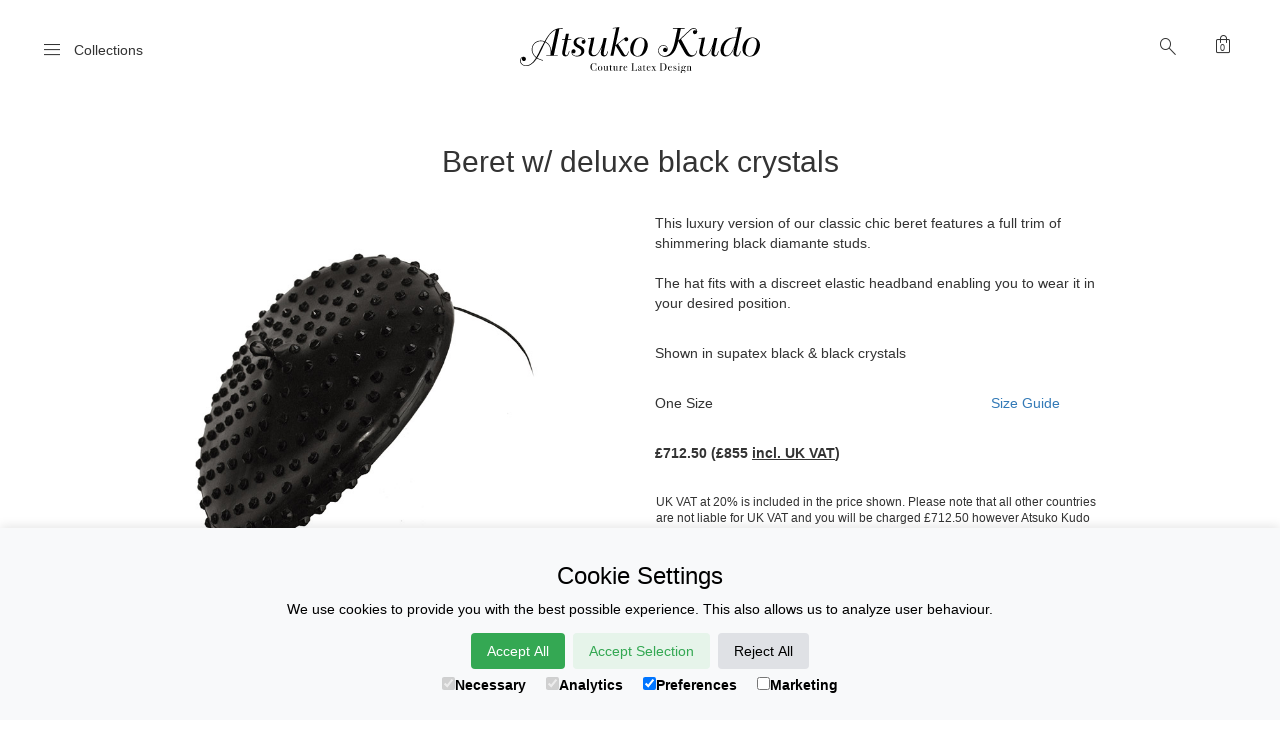

--- FILE ---
content_type: text/html; charset=UTF-8
request_url: https://atsukokudo.com/Simple-Shop/Latex-Beret_DeluxeCrystals_Black.html
body_size: 82946
content:

<!DOCTYPE html>
<html>
<head>
<meta charset="UTF-8">
<meta name="viewport" content="width=device-width, initial-scale=1">
<link rel=”alternate” hreflang="en" href="https://atsukokudo.com/Simple-Shop/Latex-Beret_DeluxeCrystals_Black.html"/><link rel=”alternate” hreflang="ja" href="https://atsukokudo.com/JP/Simple-Shop/Latex-Beret_DeluxeCrystals_Black.html" /><link rel="canonical" href="https://atsukokudo.com/Simple-Shop/Latex-Beret_DeluxeCrystals_Black.html" ><title>Couture Latex Beret | Atsuko Kudo</title><meta name="description" content="Buy Atsuko Kudo latex Beret online" /><meta name="keywords" content="Atsuko Kudo, London, Latex, Rubber,Beret, Hats-Headwear" /><!--<link href="/css/bootstrap.css" rel="stylesheet">-->
<link href="/boilerplate.css" rel="stylesheet" type="text/css">
<link href="//netdna.bootstrapcdn.com/font-awesome/4.1.0/css/font-awesome.min.css" rel="stylesheet">
<link href="/css/newbasket.css" rel="stylesheet">
<link href="/css/cookie.css" rel="stylesheet">
<link href="/css/newstyles-sample-d.css" rel="stylesheet">
<link rel="stylesheet" type="text/css" href="/jQuery/jquery.fancybox.css?v=2.1.5" media="screen" />
<link rel="stylesheet" href="https://fonts.googleapis.com/css2?family=Material+Symbols+Outlined:opsz,wght,FILL,GRAD@20..48,100..700,0..1,-50..200" />	
<link href="/css/bootstrap.css" rel="stylesheet">
<style>
.footer-container ul li {
	margin-bottom: 10px !important;
}
li.drill {
	font-weight: 300;
}
ul.sub {
	display: none;
	position: relative;
	top: -17px;
	left: 25px;
}
.content {
	margin-bottom: 120px !important;
}
#colcont {
	display: none;
	position: absolute;
	z-index: 0;
	//padding-left: -15px !important;
}
#picture {
	position:relative;
	width: 100%;
	height: auto;
	max-width: 600px;
	max-height: 600px;
	margin-left:auto;
	margin-right:auto;
	//padding-right: 10px;
	background-color:#000000;
	//border:thin #000 solid;
}
#product {
//	display: none;
}
#STseam {
//	display: none;
	opacity: 0.99;
}
#topmetal {
	opacity: 0.9;
}
#psshad {
	display: none;
	opacity: 0.5;
}
#topleo {
	display: none;
	opacity: 0.99;
}
#toplace {
	display: none;
	opacity: 0.99;
}
.mask {
	position:absolute;
	top:0;
	left:0;
	width:100%;
	height:100%;
}
	#swatch {
		display: none;
		width: 300px;
		height: 300px;
	}
/*#flip{
	display: block !important;
	position: absolute;
	top: 400px;
}*/
#flip{
	display: block !important;
	position: relative;
	top: 0px;
	margin-bottom: 0;
	cursor: pointer;
}
#basket th {
	font-family:  Gotham, "Helvetica Neue", Helvetica, Arial, "sans-serif";
	font-size: 14px;
	font-weight: 300;
	color: black;
}
.social {
	padding: 100px 0 0 !important;
	margin: 0 auto;
	width: 100%;
    height: 30px;
	display: flex;
    align-items: center;
    justify-content: center;
}
span.fa {
	display: block;
	color: #fff;
	background-color: #000;
	width: 25px;
	border-radius: 30px;
	line-height: 25px;
	-moz-border-radius: 50%;
	-webkit-border-radius: 50%;
	border-radius: 50%;
	text-align: center;
	text-decoration: none;
	float: left;
	margin: 0 10px;
}

.fa-lg {
    font-size: 1.2em;
}
.sidebar-cover{
	display: none;
	position: fixed;
	width: 100%;
    height: 100%;
    background: rgba(200,200,200,0.7) !important;
	z-index: 1;
}
.showsearch {
	position: absolute;
	top:  -5px;
	right: 60px;
}
.search {
  width: 300px;
  margin-top: 0px;
// border: 3px solid green;
//  padding-bottom: 10px;
  padding-top: 5px;
  //display: inline-flex !important;
} 
.searchak {
	background: white;border: solid thin black;float:left;height: 25px;font-size:14px;padding-left:5px;width: 100%;
}
.citem {
	position: absolute;
	top:  0px;
	right: 0;
	z-index: 10;
}
.itemnum {
	position: absolute;
	top:  0px;
	right: 0;
	z-index: 12;
}
#cart {
	position: absolute;
	top: 0;
	right: 0;
	z-index: 1000;
	background-color: #FFF;
	display: none;
	padding-bottom: 10px;
	padding-left: 10px;
	padding-right: 10px;
	-webkit-border-bottom-right-radius: 15px;
	-webkit-border-bottom-left-radius: 15px;
	-moz-border-radius-bottomright: 15px;
	-moz-border-radius-bottomleft: 15px;
	border-bottom-right-radius: 15px;
	border-bottom-left-radius: 15px;
	-moz-box-shadow: 2px 2px 3px 3px #666;
	-webkit-box-shadow: 2px 2px 3px 3px #666;
	box-shadow: 2px 2px 3px 3px #666;
}
#basket {
	width: 320px;
}
#contents {
	width: 320px;
}
th {
	font-family: "Times New Roman", Times, serif;
	font-size: 12px;
	text-align: left;
}
#contents td {
	font-family: "Times New Roman", Times, serif;
	font-size: 12px;
	text-align: left;
	border-bottom: #CCC thin solid;
	padding-bottom: 1em;
}
#hideBtn {
	font-family:  Gotham, "Helvetica Neue", Helvetica, Arial, "sans-serif";
	font-size: 14px;
	font-weight: 300;
	color: black;
	background-color: #aaa;
	padding: 6px;
}
#checkout {
    font-family:  Gotham, "Helvetica Neue", Helvetica, Arial, "sans-serif";
	font-size: 14px;
	font-weight: 500;
	color: black;
	background-color: #aaa;
	padding: 6px;
	float: right;
}
.shopitems {
	display: block;
	position: relative;
	z-index: 100 !important;
}
.styling {
	margin: 0 auto;
	width: 100%;
	display: block;
	text-align: center;
	padding-left: 8%;
}
.box {
	float: left;
	position: relative;
	width: 16%;
	padding-bottom: 30%;
}
.boxInner {
	position: absolute;
	left: 5px;
	right: 5px;
	top: 5px;
	bottom: 5px;
	overflow: hidden;
	/*border:#000000 thin solid;*/
	cursor: pointer;
}
.boxInner img {
	width: 100%;
	/*border: thin #000 dotted;*/
}
.boxInner .titleBox {
	position: absolute;
	bottom: 0;
	left: 0;
	right: 0;
	margin-bottom: -5px;
	color: #000;
	padding: 5px;
	text-align: center;
	-webkit-transition: all 0.3s ease-out;
	-moz-transition: all 0.3s ease-out;
	-o-transition: all 0.3s ease-out;
	transition: all 0.3s ease-out;
}
body.no-touch .boxInner:hover .titleBox, body.touch .boxInner.touchFocus .titleBox {
	margin-bottom: 0;
}
#addBtn {
	width: 100%;
}
#os0 {
	width: 140px;
	border: thin black solid;
	font-family: inherit;
	border-radius: 0;
	background-color: white;
	color: black;
	float: left;
	margin-right: 10px;
}
.main-area {
	width: 1366px;
	margin: 0 auto !important;
}
.shopimg {
	width: 100%; 
	height: auto; 
	margin-top: 0px;
	z-index: -2;
	display: block;
}
#alts {
//border: solid green thin;;
float: left;
width: 15%;
display: block;
}
#alts img {
	width: 100%;
	height: auto;
	display: block;
	margin-bottom: 60px;
}
#mainpic {
//border: solid red thin;
float: left;
width: 85%;
}
#panel img {
	width: 15px;
	height: 15px;
	border-color: #333333;
	border-radius: 3px;
	-webkit-box-shadow: 1px 1px 1px 1px #333333;
	box-shadow: 1px 1px 1px 1px #333333;
	margin-right:4px;
	margin-bottom:4px;
	cursor:pointer;
	float: left;
    width: 33.33%;
}
#panel {
    position: absolute;
    width: 96%;
    display: none;
    z-index: 0;
    //border: solid black thin;
    //height: 200px;
    //overflow-y: scroll;
}
.foo {
 width: 100%;
// height: 200px;
}
.foo img {
	display: inline-flex;
	width: 7% !important;
}
#padp {
	display: none;
}
@media screen and (max-width: 1000px) {
.box {
	float: left;
	position: relative;
	width: 25%;
	padding-bottom: 40%;/* border:#000000 thin solid;*/
}
}
@media screen and (max-width: 700px) {
   #flip{
	display: block !important;
	position: relative;
	top: 0px;
}
#panel {
	display: none;
	position: relative;
	margin-top: 10px;
	margin-bottom: 10px !important;
}
.fancybox-nav span {
 visibility: visible;
 opacity: 0.5;
}
.box {
	float: left;
	position: relative;
	width: 33%;
	padding-bottom: 55%;/* border:#000000 thin solid;*/
}
}
@media screen and (max-width: 600px) {
.citem {
	position: absolute;
	top: -12px !important;
	right: 10px;
}
.content {
	margin-bottom: 50px !important;
}
.showsearch {
	position: absolute;
	top: 12px;
	right: 50px;
}
.search {
  margin-left: 0;
  margin-top: 96px;
  padding: 10px;
  
}
.searchak {
	font-size: 16px;
	text-align: center;
}
	.main-sidebar{
		width: 69% !important;
	}
	ul.sub {
	display: none;
	position: relative;
	top: -21px;
	left: 25px;
}
.box {
	float: left;
	position: relative;
	width: 50%;
	padding-bottom: 100%;/* border:#000000 thin solid;*/
}
.main-area {
	width: 95%;
	margin: 0 auto !important;
}
.shopimg {
	width: 100%; 
	height: auto; 
	margin-top: 0px;
}
#mainpic {
//border: solid red thin;
float: none !important;
width: 100%;
}
#alts {
	display: inline-flex;
	margin: 0 auto;
}
#alts a img {
	width: 100%;
	height: auto;
	margin-left: 60px;
	padding-right: 30px;
	margin-bottom: 10px;
}
.itemnum {
	position: absolute;
	top:  30px;
	right: 30px;
	z-index: 12;
}
#flip{
	display: block !important;
	position: relative;
	top: 0px;
}
#panel {
	display: none;
	position: relative;
	margin-top: -25px !important;
	margin-bottom: 30px !important;
}
.foo img {
	display: inline-flex;
	width: 6% !important;
}
.myblurb {
	top-margin: 15px !important;
}
}
.copy-right {
display: block;
font-size: 12px;
padding-top: 30px;
padding-bottom: 10px;
}
	.social {
    padding-top: 60px;
	}
	span.fa {
	font-size:small;
	width: 22px;
	line-height: 22px;
}
</style>
<script type="application/ld+json">
{
  "@context": "http://schema.org/",
  "@type": "Product",
   "name": "Latex Beret w/ deluxe black crystals in supatex black/black crystals",
  "image": "https://atsukokudo.com/images/mobile/Beret_DeluxeCrystals_Black.jpg",
  "description": "Latex Clothing from London England. This luxury version of our classic chic beret features a full trim of shimmering black diamante studs.  The hat fits with a discreet elastic headband enabling you to wear it in your desired position.  . Offered in supatex black/black crystals.",
  "mpn": "BRH-325",
  "brand": {
    "@type": "Brand",
    "name": "Atsuko Kudo"
  },
  "offers": {
    "@type": "Offer",
    "url": "https://atsukokudo.com/Simple-Shop/Latex-Beret_DeluxeCrystals_Black.html",
    "itemCondition": "https://schema.org/NewCondition",
    "priceCurrency": "GBP",
    "price": "855",
    "priceValidUntil": "2024-06-01",
    "availability": "https://schema.org/preOrder"
  },
  "breadcrumb": {
                                        "@type": "BreadcrumbList",
                                        "itemListElement": [
                                          {
                                            "@type": "ListItem",
                                            "position": 1,
                                            "item": {
                                              "@id": "https://atsukokudo.com/",
                                              "name": "Home"
                                            }
                                          },
                                          {
                                            "@type": "ListItem",
                                            "position": 2,
                                            "item": {
                                              "@id": "https://atsukokudo.com/Simple-Shop/",
                                              "name": "Shop Latex Clothes"
                                            }
                                          },
                                          {
                                            "@type": "ListItem",
                                            "position": 3,
                                            "item": {
                                              "@id": "https://atsukokudo.com/Simple-Shop/Latex-Hats-Headwear.html",
                                              "name": "Latex Hats &amp; Headwear"
                                            }
                                          }
                                        ]
                                      }
}
</script>
<script>
window.dataLayer = window.dataLayer || [];
function gtag(){dataLayer.push(arguments);}

if(localStorage.getItem('consentMode') === null){
	gtag('consent', 'default', {
		'ad_storage': 'denied',
	    'ad_user_data': 'denied',
		'ad_personalization': 'denied',
		'analytics_storage': 'denied',
		'personalization_storage': 'denied',
		'functionality_storage': 'denied',
		'security_storage': 'denied',
	});
	} else {
		gtag('consent', 'default', JSON.parse(localStorage.getItem('consentMode')));
	}
</script>
<!-- Google Tag Manager -->
<script>(function(w,d,s,l,i){w[l]=w[l]||[];w[l].push({'gtm.start':
new Date().getTime(),event:'gtm.js'});var f=d.getElementsByTagName(s)[0],
j=d.createElement(s),dl=l!='dataLayer'?'&l='+l:'';j.async=true;j.src=
'https://www.googletagmanager.com/gtm.js?id='+i+dl;f.parentNode.insertBefore(j,f);
})(window,document,'script','dataLayer','GTM-KDFFF4N');</script>
<!-- End Google Tag Manager --><script>
dataLayer.push({ ecommerce: null });
dataLayer.push({
  event: "view_item",
  ecommerce: {
    items: [
    {
      item_id: "BRH-325",
      item_name: "Beret w/ deluxe black crystals",
      affiliation: "Atsuko Kudo Store",
      //coupon: "",
      currency: "GBP",
      //discount: 0.00,
      index: 1,
      item_brand: "Atsuko Kudo",
      item_category: "Apparel",
      item_category2: "Adult",
      item_category3: "Female",
      item_category4: "Latex Hats &amp; Headwear",
      //item_category5: "Short sleeve",
      //item_list_id: "related_products",
      item_list_name: "Search Results",
      item_variant: "supatex black/black crystals",
      //location_id: "ChIJIQBpAG2ahYAR_6128GcTUEo",
      price: 855,
      quantity: 1
    }
    ]
  }
});
dataLayer.push({
  event: "add_to_cart",
  ecommerce: {
    items: [
    {
      item_id: "BRH-325",
      item_name: "Beret w/ deluxe black crystals",
      affiliation: "Atsuko Kudo Store",
      //coupon: "",
      currency: "GBP",
      //discount: 0.00,
      index: 1,
      item_brand: "Atsuko Kudo",
      item_category: "Apparel",
      item_category2: "Adult",
      item_category3: "Female",
      item_category4: "Latex Hats &amp; Headwear",
      //item_category5: "Short sleeve",
      //item_list_id: "related_products",
      item_list_name: "Search Results",
      item_variant: "supatex black/black crystals",
      //location_id: "ChIJIQBpAG2ahYAR_6128GcTUEo",
      price: 855,
      quantity: 1
    }
    ]
  }
});
dataLayer.push({
  event: "remove_from_cart",
  ecommerce: {
    items: [
    {
      item_id: "BRH-325",
      item_name: "Beret w/ deluxe black crystals",
      affiliation: "Atsuko Kudo Store",
      //coupon: "",
      currency: "GBP",
      //discount: 0.00,
      index: 1,
      item_brand: "Atsuko Kudo",
      item_category: "Apparel",
      item_category2: "Adult",
      item_category3: "Female",
      item_category4: "Latex Hats &amp; Headwear",
      //item_category5: "Short sleeve",
      //item_list_id: "related_products",
      item_list_name: "Search Results",
      item_variant: "supatex black/black crystals",
      //location_id: "ChIJIQBpAG2ahYAR_6128GcTUEo",
      price: 855,
      quantity: 1
    }
    ]
  }
});
</script>
</head>
<body>
<!-- Google Tag Manager (noscript) -->
<noscript><iframe src="https://www.googletagmanager.com/ns.html?id=GTM-KDFFF4N"
height="0" width="0" style="display:none;visibility:hidden"></iframe></noscript>
<!-- End Google Tag Manager (noscript) -->  <div id="cart">
  <table id="basket">
    <tr id="0">
      <th>Description</th>
      <th>Amount</th>
      <th>Remove?</th>
    </tr>
  </table>
  <table id="contents">
  </table>
  <div style="float: right;" id="showShip"></div>
  <br clear="all">
  <div  style="float: right;" id="showTotal"></div>
  <br clear="all">
  <div style="float: left; padding-bottom:10px;" id="addPolish"></div>
  <br clear="all">
<button id="hideBtn" style="float: left;">Hide Bag</button><a href="/basket.php"><button id="checkout">GO TO CHECKOUT</button></a>
</div><header>
	<nav>
		<div class="nav-container bootle">
			<div class="header-left">
				<span class="material-symbols-outlined header-icon js-menu-icon">Menu</span>
				<div class="menutxt"><span class="js-menu-icon">Collections</span></div><!-- this needs to open the menu too -->
			</div>
			<div class="header-center">
				<a href="/"><image class="logo" src="/images/AK-Logo-outlined-SVG.svg"></a>
			</div>
			<div class="header-right">
				<span class="material-symbols-outlined header-icon showsearch">search</span> <div class="search" align="center">
 <input type="text" name="type1" class="searchak" placeholder="search here" />
</div> <span class="material-symbols-outlined header-icon citem" data-num="0">shopping_bag<i></i></span>
			</div>
		</div>
	</nav>
	<div class="sidebar-cover js-sidebar-cover"></div>
	<div class="main-sidebar">
		<div class="close-icon  js-close-icon">
			<span class="material-symbols-outlined">close</span>
		</div>
		<div class="main-sidebar-container">
			<ul>
				<li><a href="/Simple-Shop/Dressing-for-Pleasure-Collection.html">New Collection</a></li>
				<li class="drill">Lingerie > <ul class="sub"><li><a href="/Simple-Shop/Latex-Bras.html">Bras</a></li>
				<li><a href="/Simple-Shop/Latex-Suspenders-Corsets-Belts.html">Suspenders<br>Corsets &amp; Belts</a></li>
				<li><a href="/Simple-Shop/Latex-Knickers-Briefs.html">Knickers &amp; Briefs</a></li>
				<li><a href="/Simple-Shop/Latex-Bodies-Playsuits.html">Bodies &amp; Playsuits</a></li></ul></li>
				<li><a href="/Simple-Shop/Latex-Stockings-Legwear.html">Stockings &amp; Legwear</a></li>
				<li class="drill">Dresses > <ul class="sub"><li><a href="/Simple-Shop/Latex-Mini-Dresses.html">Mini Dresses</a></li>
				<li><a href="/Simple-Shop/Latex-Mid-Dresses.html">Mid Dresses</a></li>
				<li><a href="/Simple-Shop/Latex-Long-Dresses.html">Gowns &amp; Evening Dresses</a></li></ul></li>
				<li><a href="/Simple-Shop/Latex-Tops.html">Tops</a></li>
				<li><a href="/Simple-Shop/Latex-Jackets.html">Jackets &amp; Coats</a></li>
				<li><a href="/Simple-Shop/Latex-Skirts.html">Skirts</a></li>
				<li><a href="/Simple-Shop/Latex-Uniforms.html">Uniforms</a></li>
				<li><a href="/Simple-Shop/Latex-Capes-Cloaks.html">Capes &amp; Cloaks</a></li>
				<li><a href="/Simple-Shop/Latex-Chokers-Collars.html">Chokers &amp; Collars</a></li>
				<li><a href="/Simple-Shop/Latex-Gloves.html">Gloves</a></li>
				<li><a href="/Simple-Shop/Latex-Handbags.html">Hand Bags</a></li>
				<li><a href="/Simple-Shop/Latex-Hats-Headwear.html">Hats &amp; Headwear</a></li>
				<li><a href="/Simple-Shop/Latex-Catsuits.html">Catsuits</a></li>
				<li><a href="/Simple-Shop/Latex-Menswear.html">Menswear</a></li>
				<li><a href="/Simple-Shop/Latex-Accessories.html">Accessories</a></li>
				<li><a href="/Simple-Shop/Latex-Shoes.html">Shoes</a></li>
				<li><a href="/Simple-Shop/Latex-Care-Products.html">Care Products</a></li>
			</ul>
		</div>
	</div>
</header><main class="main-area">
	<!--<div class="text-area">-->
		 <h1 class="title">Beret w/ deluxe black crystals</h1>
<!-- 		 <h2 style="padding-top: -40px !important;margin-top: -40px !important;"><a href="/Information/Postage.html">XMAS AND NEW YEAR SHIPPING TIMES</a></h2>-->
<div class="container-fluid">
<div class="row">
<div class="col-sm-1"></div>
<div class="col-sm-5" style="overflow: hidden;">
<div id="mainpic"><a class="fancybox" href="/images/mobile/Beret_DeluxeCrystals_Black.jpg" data-fancybox-group="AK"><img src="/images/mobile/Beret_DeluxeCrystals_Black.jpg" class="shopimg" /></a></div><br><span class="whm"></span><br><br>
<span id="flip" class="">Change Colour</span><div id="panel">
<br clear="all">Click the swatches below to change colour selection
<br>
<div class="foo"><img src="/images/swatches/Sheer-Gold.jpg" alt="Sheer Gold" title="Sheer Gold" rel="183,187,85,0.5" alt="Sheer Gold" data-col="psgold-shadow.png" data-seams="psgold-shadow.png" class="supatex colblob white swatch pl" style="background-color: #b78955">
    <img src="/images/swatches/Radical-Electric-Blue-4.jpg" alt="Radical Electric Blue" title="Radical Electric Blue" rel="100,115,122,0.99" alt="Radical Electric Blue" data-col="pspaleblue-shadow.png" data-seams="pspaleblue-shadow.png" class="supatex colblob white swatch" style="background-color: #64737A">
    <img src="/Sizing/img/sp.png" rel="128,90,95,0.99" alt="Radical Electric Lilac" title="Radical Electric Lilac" data-col="pslilac-shadow.png" data-seams="pslilac-shadow.png" class="supatex colblob white" style="background-color: #805A5F">
    <img src="/images/swatches/Radical-Electric-Rose.jpg" alt="Radical Electric Rose" title="Radical Electric Rose" rel="120,80,85,0.99" alt="Radical Electric Rose" data-col="psrose-shadow.png" data-seams="psrose-shadow.png" class="supatex colblob white swatch" style="background-color: #785055">
    <img src="/Sizing/img/sp.png" rel="151,162,152,0.99" alt="Radical Electric Leaf" title="Radical Electric Leaf" data-col="psleaf-shadow.png" data-seams="psleaf-shadow.png" class="supatex colblob white" style="background-color: #97A298">
    <img src="/images/swatches/Solid-Gold.jpg" alt="Solid Gold" title="Solid Gold" rel="185,127,19,1" alt="Solid Gold" data-col="psgold-shadow.png" data-seams="psgold-shadow.png" class="supatex colblob white swatch pl" style="background-color: #b97f13">
    <img src="/Sizing/img/sp.png" rel="57,59,31,0.99" alt="Supatex Olive Green" title="Supatex Olive Green" data-col="olive-shadow.png" data-seams="olive-shadow.png" class="supatex colblob white" style="background-color: #393B1F">
    <img src="/Sizing/img/sp.png" rel="252,96,30,0.99" alt="Supatex Orange" title="Supatex Orange" data-col="orange-shadow.png" data-seams="orange-shadow.png" class="supatex colblob white" style="background-color: #FC601E">
    <img src="/Sizing/img/sp.png" rel="28, 25, 42, 1" alt="Supatex Navy Blue" title="Supatex Navy Blue" data-col="royalblue-shadow.png" data-seams="royalblue-shadow.png" class="supatex colblob white" style="background-color: #1C192A">
    <img src="/images/swatches/Light-Brown.jpg" alt="Supatex Light Brown" title="Supatex Light Brown" rel="197,132,126,0.99" alt="Supatex Light Brown" data-col="lightbrown-shadow.png" data-seams="lightbrown-shadow.png" class="supatex colblob white swatch" style="background-color: #C5847E">
    <img src="/Sizing/img/sp.png" rel="78,161,203, 0.9" alt="Supatex Light Blue" title="Supatex Light Blue" data-col="lightblue-shadow.png" data-seams="lightblue-shadow.png" class="supatex colblob white" style="background-color: #4EA1CB">
    <img src="/Sizing/img/sp.png" rel="122,203,160,0.99" alt="Supatex Jade Green" title="Supatex Jade Green" data-col="jadegreen-shadow.png" data-seams="jadegreen-shadow.png" class="supatex colblob white" style="background-color: #7ACBA0">
    <img src="/Sizing/img/sp.png" rel="180, 188,173, 1" alt="Supatex Grey" title="Supatex Grey" data-col="grey-shadow.png" data-seams="grey-shadow.png" class="supatex colblob white" style="background-color: #B4BCAD">
    <img src="/Sizing/img/sp.png" rel="2,53,25,0.99" alt="Supatex Forest Green" title="Supatex Forest Green" data-col="forestgreen-shadow.png" data-seams="forestgreen-shadow.png" class="supatex colblob white" style="background-color: #023519">
    <img src="/images/swatches/Supatex-Dark-Brown.jpg" alt="Supatex Dark Brown" title="Supatex Dark Brown" rel="48,26,27,0.99" alt="Supatex Dark Brown" data-col="darkbrown-shadow.png" data-seams="darkbrown-shadow.png" class="supatex colblob white swatch" style="background-color: #301a1b">
    <img src="/images/swatches/Supatex-Baby-Pink.jpg" alt="Supatex Baby Pink" title="Supatex Baby Pink" rel="238,202,186,0.99" alt="Supatex Baby Pink" data-col="babypink-shadow.png" data-seams="babypink-shadow.png" class="supatex colblob white swatch" style="background-color: #EECABA">
    <img src="/images/swatches/oyster.jpg" alt="Supatex Oyster" title="Supatex Oyster" rel="226,227,219,1" alt="Supatex Oyster" data-col="oyster-shadow.png" data-seams="oyster-shadow.png" class="supatex colblob white swatch" style="background-color: #E2E3DB">
    <img src="/images/swatches/Supatex-Pale-Blue.jpg" alt="Supatex Pale Blue" title="Supatex Pale Blue" rel="45,91,177,1" alt="Supatex Pale Blue" data-col="paleblue-shadow.png" data-seams="paleblue-shadow.png" class="supatex colblob white swatch" style="background-color: #2D5BB1">
    <img src="/Sizing/img/sp.png" rel="113,83,143,0.99" alt="Supatex Violet" title="Supatex Violet" data-col="violet-shadow.png" data-seams="violet-shadow.png" class="supatex colblob white" style="background-color: #71538F">
    <img src="/images/swatches/supatex-white.jpg" alt="Supatex White" title="Supatex White" rel="226,228,207,0.99" alt="Supatex White" data-col="white-shadow.png" data-seams="white-shadow.png" class="supatex colblob white swatch" style="background-color: #e2e4cf">
    <img src="/images/swatches/Supatex-Yellow.jpg" alt="Supatex Yellow" title="Supatex Yellow" rel="254,225,49,0.99" alt="Supatex Yellow" data-col="yellow-shadow.png" data-seams="yellow-shadow.png" class="supatex colblob white swatch" style="background-color: #fee131">
    <img src="/images/swatches/Supatex-Red.jpg" alt="Supatex Red" title="Supatex Red" rel="187,20,12,0.99" alt="Supatex Red" data-col="red-shadow.png" data-seams="red-shadow.png" class="supatex colblob white swatch" style="background-color: #bb140c">
    <img src="/images/swatches/Scarlett.jpg" alt="Supatex Scarlet" title="Supatex Scarlet" rel="186,45,31,0.99" alt="Supatex Scarlet" data-col="scarlet-shadow.png" data-seams="scarlet-shadow.png" class="supatex colblob white swatch" style="background-color: #ba2d1f">
    <img src="/Sizing/img/sp.png" rel="185,60,39,1" alt="Supatex Rust" title="Supatex Rust" data-col="rust-shadow.png" data-seams="rust-shadow.png" class="supatex colblob white" style="background-color: #8E3C27">
    <img src="/Sizing/img/sp.png" rel="75,22,38,0.99" alt="Supatex Ruby" title="Supatex Ruby" data-col="ruby-shadow.png" data-seams="ruby-shadow.png" class="supatex colblob white" style="background-color: #4b1626">
    <img src="/images/swatches/Supatex-Royal-Blue.jpg" alt="Supatex Royal Blue" title="Supatex Royal Blue" rel="15,26,103,0.99" alt="Supatex Royal Blue" data-col="royalblue-shadow.png" data-seams="royalblue-shadow.png" class="supatex colblob white swatch" style="background-color: #0F1A67">
    <img src="/images/swatches/Purple.jpg" alt="Supatex Purple" title="Supatex Purple" rel="52,40,66,0.99" alt="Supatex Purple" data-col="purple-shadow.png" data-seams="purple-shadow.png" class="supatex colblob white swatch" style="background-color: #342842">
    <img src="/images/swatches/Porcelain.jpg" alt="Supatex Porcelain" title="Supatex Porcelain" rel="245,194,149,0.99" alt="Supatex Porcelain" data-col="skintone-shadow.png" data-seams="skintone-shadow.png" class="supatex colblob white swatch" style="background-color: #F5C295">
    <img src="/Sizing/img/sp.png" rel="136,169,64,1" alt="Supatex Palm Green" title="Supatex Palm Green" data-col="palm-shadow.png" data-seams="palm-shadow.png" class="supatex colblob white" style="background-color: #88A940">
    <img src="/Sizing/img/sp.png" rel="136,3,13,0.99" alt="Supatex Plum" title="Supatex Plum" data-col="plum-shadow.png" data-seams="plum-shadow.png" class="supatex colblob white" style="background-color: #88030D">
    <img src="/images/swatches/Pink.jpg" alt="Supatex Pink" title="Supatex Pink" rel="234,167,159,0.99" alt="Supatex Pink" data-col="pink-shadow.png" data-seams="pink-shadow.png" class="supatex colblob white swatch" style="background-color: #EAA79F">
    <img src="/images/swatches/Party-Pink.jpg" alt="Supatex Party Pink" title="Supatex Party Pink" rel="203,121,161,0.99" alt="Supatex Party Pink" data-col="bubblegumpink-shadow.png" data-seams="bubblegumpink-shadow.png" class="supatex colblob white swatch" style="background-color: #CB79A1">
    <img src="/Sizing/img/sp.png" rel="3,3,1,0.99" alt="Supatex Black" title="Supatex Black" data-col="black-shadow.png" data-seams="black-shadow.png" class="supatex colblob white" style="background-color: #030301">
    <img src="/images/swatches/Pearlsheen-Fuchsia.jpg" alt="Pearlsheen Fuchsia" title="Pearlsheen Fuchsia" rel="241,107,162,0.99" alt="Pearlsheen Fuchsia" data-col="fuchsia-shadow.png" data-seams="fuchsia-shadow.png" class="supatex ps colblob swatch" style="background-color: #F16BA2">
    <img src="/images/swatches/Pearlsheen-Bronze.jpg" alt="Pearlsheen Bronze" title="Pearlsheen Bronze" rel="184,109,77,0.99" alt="Pearlsheen Bronze" data-col="bronze-shadow.png" data-seams="bronze-shadow.png" class="supatex ps colblob swatch" style="background-color: #B86D4D">
    <img src="/Sizing/img/sp.png" rel="1,113,185,0.99" alt="Pearlsheen Blue" title="Pearlsheen Blue" data-col="pspaleblue-shadow.png" data-seams="pspaleblue-shadow.png" class="supatex ps colblob" style="background-color: #0171b9">
    <img src="/images/swatches/Antique-Gold.jpg" alt="Pearlsheen Antique Gold" title="Pearlsheen Antique Gold" rel="186,126,20,0.99" alt="Pearlsheen Antique Gold" data-col="psgold-shadow.png" data-seams="psgold-shadow.png" class="supatex ps colblob swatch" style="background-color: #BA7E14">
    <img src="/Sizing/img/sp.png" rel="41,53,144,0.99" alt="Pearlsheen Azure" title="Pearlsheen Azure" data-col="psazure-shadow.png" data-seams="psazure-shadow.png" class="supatex ps colblob" style="background-color: #293590">
    <img src="/Sizing/img/sp.png" rel="178,125,135,0.99" alt="Pearlsheen Rose" title="Pearlsheen Rose" data-col="psrose-shadow.png" data-seams="psrose-shadow.png" class="supatex ps colblob" style="background-color: #B27D87">
    <img src="/images/swatches/Pearlsheen-Red.jpg" alt="Pearlsheen Red" title="Pearlsheen Red" rel="161,10,38,0.99" alt="Pearlsheen Red" data-col="psred-shadow.png" data-seams="psred-shadow.png" class="supatex ps colblob swatch" style="background-color: #A10A26">
    <img src="/Sizing/img/sp.png" rel="89,69,102,0.99" alt="Pearlsheen Purple" title="Pearlsheen Purple" data-col="purple-shadow.png" data-seams="purple-shadow.png" class="supatex ps colblob" style="background-color: #5945A5">
    <img src="/Sizing/img/sp.png" rel="90,93,102,0.99" alt="Pearlsheen Pewter" title="Pearlsheen Pewter" data-col="pewter-shadow.png" data-seams="pewter-shadow.png" class="supatex ps colblob" style="background-color: #5A5D66">
    <img src="/images/swatches/PS-Peacock.jpg" alt="Pearlsheen Peacock" title="Pearlsheen Peacock" rel="67,92,96,0.99" alt="Pearlsheen Peacock" data-col="peacock-shadow.png" data-seams="peacock-shadow.png" class="supatex ps colblob swatch" style="background-color: #435c60">
    <img src="/images/swatches/Pearlsheen-Shamrock.jpg" alt="Pearlsheen Shamrock" title="Pearlsheen Shamrock" rel="59,109,58,0.99" alt="Pearlsheen Shamrock" data-col="forestgreen-shadow.png" data-seams="forestgreen-shadow.png" class="supatex ps colblob swatch" style="background-color: #3B6D3A">
    <img src="/images/swatches/ps-emerald-green.jpg" alt="Pearlsheen Emerald Green" title="Pearlsheen Emerald Green" rel="37,118,78,0.99" alt="Pearlsheen Emerald Green" data-col="psemerald-shadow.png" data-seams="psemerald-shadow.png" class="supatex ps colblob swatch" style="background-color: #25764E">
    <img src="/Sizing/img/sp.png" rel="161,160,161,0.99" alt="Pearlsheen Silver" title="Pearlsheen Silver" data-col="silver-shadow.png" data-seams="silver-shadow.png" class="supatex ps colblob" style="background-color: #A1A0A1">
    <img src="/images/swatches/Pearlsheen-Lilac.jpg" alt="Pearlsheen Lilac" title="Pearlsheen Lilac" rel="178,129,165,0.99" alt="Pearlsheen Lilac" data-col="pslilac-shadow.png" data-seams="pslilac-shadow.png" class="supatex ps colblob swatch" style="background-color: #B281A5">
    <img src="/Sizing/img/sp.png" rel="200,167,56,0.99" alt="Pearlsheen Gold" title="Pearlsheen Gold" data-col="psgold-shadow.png" data-seams="psgold-shadow.png" class="supatex ps colblob" style="background-color: #C8A738">
    <img src="/Sizing/img/sp.png" rel="171,185,147,0.99" alt="Pearlsheen Leaf" title="Pearlsheen Leaf" data-col="psleaf-shadow.png" data-seams="psleaf-shadow.png" class="supatex ps colblob" style="background-color: #ABB993">
    <img src="/images/swatches/Pearlsheen-Black.jpg" alt="Pearlsheen Black" title="Pearlsheen Black" rel="50,52,51,0.99" alt="Pearlsheen Black" data-col="black-shadow.png" data-seams="black-shadow.png" class="supatex ps colblob swatch" style="background-color: #323433">
    <img src="/images/swatches/PS-Pale-Blue-45.jpg" alt="Pearlsheen Pale Blue" title="Pearlsheen Pale Blue" rel="88,102,103,0.99" alt="Pearlsheen Pale Blue" data-col="pspaleblue-shadow.png" data-seams="pspaleblue-shadow.png" class="supatex ps colblob swatch" style="background-color: #586667">
    <img src="/Sizing/img/sp.png" rel="243,187,64,0.77" alt="Supatex Semi-Transparent Amber" title="Supatex Semi-Transparent Amber" data-col="orange-shadow.png" data-seams="orange-shadow.png" class="supatex st colblob" style="background-color: #F3BB40">
    <img src="/Sizing/img/sp.png" rel="20,137,93,0.7" alt="Supatex Semi-Transparent Green" title="Supatex Semi-Transparent Green" data-col="stgreygreen-shadow.png" data-seams="stgreygreen-shadow.png" class="supatex st colblob" style="background-color: #14895D">
    <img src="/Sizing/img/sp.png" rel="0,102,153,0.77" alt="Supatex Semi-Transparent Blue" title="Supatex Semi-Transparent Blue" data-col="lightblue-shadow.png" data-seams="lightblue-shadow.png" class="supatex st colblob" style="background-color: #006699">
    <img src="/images/swatches/ST-Yellow.jpg" alt="Supatex Semi-Transparent Yellow" title="Supatex Semi-Transparent Yellow" rel="246,234,88,0.5" alt="Supatex Semi-Transparent Yellow" data-col="yellow-shadow.png" data-seams="yellow-shadow.png" class="supatex st colblob swatch" style="background-color: #F6EA58">
    <img src="/Sizing/img/sp.png" rel="217,48,21,0.8" alt="Supatex Semi-Transparent Red" title="Supatex Semi-Transparent Red" data-col="stred-shadow.png" data-seams="stred-shadow.png" class="supatex st colblob" style="background-color: #D93015">
    <img src="/Sizing/img/sp.png" rel="122,203,160,0.6" alt="Supatex Semi-Transparent Aqua" title="Supatex Semi-Transparent Aqua" data-col="jadegreen-shadow.png" data-seams="jadegreen-shadow.png" class="supatex st colblob" style="background-color: #7ACBA0">
    <img src="/images/swatches/Supatex-ST-Black.jpg" alt="Supatex Semi-Transparent Black" title="Supatex Semi-Transparent Black" rel="61,56,45,0.8" alt="Supatex Semi-Transparent Black" data-col="stblack-shadow.png" data-seams="stblack-shadow.png" class="supatex st colblob swatch" style="background-color: #3D382D">
    <img src="/images/swatches/ST-Cloud-Grey.jpg" alt="Supatex Semi-Transparent Cloud Grey" title="Supatex Semi-Transparent Cloud Grey" rel="161,137,91,0.77" alt="Supatex Semi-Transparent Cloud Grey" data-col="stcloud-shadow.png" data-seams="stcloud-shadow.png" class="supatex st colblob swatch" style="background-color: #A1895B">
    <img src="/images/swatches/ST-Natural.jpg" alt="Supatex Semi-Transparent Natural" title="Supatex Semi-Transparent Natural" rel="193,174,142,0.6" alt="Supatex Semi-Transparent Natural" data-col="stnatural-shadow1.png" data-seams="stnatural-shadow1.png" class="supatex st colblob swatch" style="background-color: #C1AE8E">
    <img src="/images/swatches/ST-Lilac.jpg" alt="Supatex Semi-Transparent Lilac" title="Supatex Semi-Transparent Lilac" rel="226,138,185,0.8" alt="Supatex Semi-Transparent Lilac" data-col="stlilac-shadow.png" data-seams="stlilac-shadow.png" class="supatex st colblob swatch" style="background-color: #E28AB9">
    <img src="/Sizing/img/sp.png" rel="67,41,106,0.8" alt="Supatex Semi-Transparent Mauve" title="Supatex Semi-Transparent Mauve" data-col="stmauve-shadow.png" data-seams="stmauve-shadow.png" class="supatex st colblob" style="background-color: #43296A">
    <img src="/Sizing/img/sp.png" rel="89,109,68,0.77" alt="Supatex Semi-Transparent Olive" title="Supatex Semi-Transparent Olive" data-col="stgreygreen-shadow.png" data-seams="stgreygreen-shadow.png" class="supatex st colblob" style="background-color: #596D44">
    <img src="/Sizing/img/sp.png" rel="240,89,2,0.7" alt="Supatex Semi-Transparent Orange" title="Supatex Semi-Transparent Orange" data-col="orange-shadow.png" data-seams="orange-shadow.png" class="supatex st colblob" style="background-color: #C16228">
    <img src="/images/swatches/ST-Peach.jpg" alt="Supatex Semi-Transparent Peach" title="Supatex Semi-Transparent Peach" rel="215,170,120,0.7" alt="Supatex Semi-Transparent Peach" data-col="stflesh-shadow.png" data-seams="stflesh-shadow.png" class="supatex st colblob swatch" style="background-color: #D7AA78">
    <img src="/Sizing/img/sp.png" rel="234,156,146,0.8" alt="Supatex Semi-Transparent Pink" title="Supatex Semi-Transparent Pink" data-col="stpink-shadow.png" data-seams="stpink-shadow.png" class="supatex st colblob" style="background-color: #EA9C92">
    <img src="/images/swatches/Vibranbt-Lemon-Yellow.jpg" alt="Vibrant Lemon Yellow" title="Vibrant Lemon Yellow" rel="253,249,142,0.8" alt="Vibrant Lemon Yellow" data-col="yellow-shadow.png" data-seams="yellow-shadow.png" class="supatex colblob white swatch" style="background-color: #FDF98E">
    <img src="/Sizing/img/sp.png" rel="1,137,5,0.85" alt="Vibrant Green" title="Vibrant Green" data-col="green-shadow.png" data-seams="green-shadow.png" class="supatex colblob white" style="background-color: #018905">
    <img src="/images/swatches/Vibrant-Yellow.jpg" alt="Vibrant Yellow" title="Vibrant Yellow" rel="243,238,86,0.8" alt="Vibrant Yellow" data-col="yellow-shadow.png" data-seams="yellow-shadow.png" class="supatex colblob white swatch" style="background-color: #F3EE56">
    <img src="/Sizing/img/sp.png" rel="14,143,149,0.99" alt="Vibrant Turquoise" title="Vibrant Turquoise" data-col="turquoise-shadow.png" data-seams="turquoise-shadow.png" class="supatex colblob white" style="background-color: #0E8F95">
    <img src="/Sizing/img/sp.png" rel="231,46,24,0.85" alt="Vibrant Red" title="Vibrant Red" data-col="vibrantred-shadow.png" data-seams="vibrantred-shadow.png" class="supatex colblob white" style="background-color: #E72E18">
    <img src="/Sizing/img/sp.png" rel="242,78,10,0.85" alt="Vibrant Orange" title="Vibrant Orange" data-col="vibrantorange-shadow.png" data-seams="vibrantorange-shadow.png" class="supatex colblob white" style="background-color: #F24E0A">
    <img src="/images/swatches/Vibrant-Bright-Pink.jpg" alt="Vibrant Bright Pink" title="Vibrant Bright Pink" rel="255,80,135,0.9" alt="Vibrant Bright Pink" data-col="hotpink-shadow.png" data-seams="hotpink-shadow.png" class="supatex colblob white swatch" style="background-color: #FF5087">
    <img src="/images/swatches/Vibrant-Lime-Green.jpg" alt="Vibrant Lime Green" title="Vibrant Lime Green" rel="203,232,74,0.85" alt="Vibrant Lime Green" data-col="vibrantlime-shadow.png" data-seams="vibrantlime-shadow.png" class="supatex colblob white swatch" style="background-color: #CBE84A">
    <img src="/Sizing/img/sp.png" rel="246,59,84,0.85" alt="Vibrant Magenta" title="Vibrant Magenta" data-col="magenta-shadow.png" data-seams="magenta-shadow.png" class="supatex colblob white" style="background-color: #F63B54">
    <img src="/Sizing/img/sp.png" rel="223,196,189,0.99" alt="Radical Baby Pink" title="Radical Baby Pink" data-col="babypink-shadow.png" data-seams="babypink-shadow.png" class="supatex colblob white" style="background-color: #DFC4BD">
    <img src="/images/swatches/Bubble-Gum-Pink.jpg" alt="Radical Bubblegum Pink" title="Radical Bubblegum Pink" rel="239,145,195,0.99" alt="Radical Bubblegum Pink" data-col="bubblegumpink-shadow.png" data-seams="bubblegumpink-shadow.png" class="supatex colblob white swatch" style="background-color: #EF91C3">
    <img src="/images/swatches/Mannequin.jpg" alt="Radical Mannequin" title="Radical Mannequin" rel="211,199,181,0.99" alt="Radical Mannequin" data-col="skintone-shadow.png" data-seams="skintone-shadow.png" class="supatex colblob white swatch" style="background-color: #D3C7B5">
    <img src="/Sizing/img/sp.png" rel="205,96,55,0.99" alt="Radical Orange" title="Radical Orange" data-col="orange-shadow.png" data-seams="orange-shadow.png" class="supatex colblob white" style="background-color: #CD6037">
    <img src="/Sizing/img/sp.png" rel="110,44,49,0.99" alt="Radical Plum" title="Radical Plum" data-col="plum-shadow.png" data-seams="plum-shadow.png" class="supatex colblob white" style="background-color: #6E2C31">
    <img src="/Sizing/img/sp.png" rel="110,66,75,0.6" alt="Radical Semi-Transparent Lilac" title="Radical Semi-Transparent Lilac" data-col="stlilac-shadow.png" data-seams="stlilac-shadow.png" class="supatex colblob white" style="background-color: #6E424B">
    <img src="/Sizing/img/sp.png" rel="187,157,124,0.6" alt="Radical Semi-Transparent Natural" title="Radical Semi-Transparent Natural" data-col="stnatural-shadow.png" data-seams="stnatural-shadow.png" class="supatex colblob white" style="background-color: #BB9D7C">
    <img src="/images/swatches/Radical-ST-Smokey-Black.jpg" alt="Radical Semi-Transparent Smoky Black" title="Radical Semi-Transparent Smoky Black" rel="78,63,50,0.8" alt="Radical Semi-Transparent Smoky Black" data-col="darkbrown-shadow.png" data-seams="darkbrown-shadow.png" class="supatex colblob white swatch" style="background-color: #4E3F32">
    <img src="/Sizing/img/sp.png" rel="143,147,148,1" alt="Radical Metallic Grey (Silver)" title="Radical Metallic Grey (Silver)" data-col="silver-shadow.png" data-seams="silver-shadow.png" class="supatex colblob white" style="background-color: #8f9394">
    <img src="/images/swatches/Radical-Old-Gold.jpg" alt="Radical Old Gold" title="Radical Old Gold" rel="108,94,57,0.99" alt="Radical Old Gold" data-col="antiquegold-shadow.png" data-seams="antiquegold-shadow.png" class="supatex colblob white swatch" style="background-color: #6C5E39">
    <img src="/images/swatches/Radical-Metallic-Fuchsia.jpg" alt="Radical Metallic Fuchsia" title="Radical Metallic Fuchsia" rel="210,119,161,0.99" alt="Radical Metallic Fuchsia" data-col="fuchsia-shadow.png" data-seams="fuchsia-shadow.png" class="supatex colblob white swatch" style="background-color: #D277A1">
    <img src="/Sizing/img/sp.png" rel="36,69,43,0.99" alt="Radical Metallic Green" title="Radical Metallic Green" data-col="forestgreen-shadow.png" data-seams="forestgreen-shadow.png" class="supatex colblob white" style="background-color: #24452B">
    <img src="/images/swatches/Radical-Metallic-Honey.jpg" alt="Radical Metallic Honey" title="Radical Metallic Honey" rel="146,108,58,0.99" alt="Radical Metallic Honey" data-col="lightbrown-shadow.png" data-seams="lightbrown-shadow.png" class="supatex colblob white swatch" style="background-color: #926C3A">
    <img src="/images/swatches/Radical-Metallic-Peacock.jpg" alt="Radical Metallic Peacock" title="Radical Metallic Peacock" rel="67,92,96,0.99" alt="Radical Metallic Peacock" data-col="jadegreen-shadow.png" data-seams="jadegreen-shadow.png" class="supatex colblob white swatch" style="background-color: #435c60">
    <img src="/images/swatches/Radical-Metallic-Petrol.jpg" alt="Radical Metallic Black Petrol" title="Radical Metallic Black Petrol" rel="24,28,37,0.99" alt="Radical Metallic Black Petrol" data-col="purple-shadow.png" data-seams="purple-shadow.png" class="supatex colblob white swatch" style="background-color: #181c25">
    <img src="/Sizing/img/sp.png" rel="89,92,90,0.99" alt="Radical Metallic Platinum" title="Radical Metallic Platinum" data-col="silver-shadow.png" data-seams="silver-shadow.png" class="supatex colblob white" style="background-color: #595C5A"></div>
</div><div style="padding-bottom: 170px;" id="padp">....</div><br clear="all">
<div id="colcont">
	<div id="swatch" style="width:100%;height:100%;"><img src="/images/swatches/oyster.jpg" id="swa" style="width: 100%;height:100%;" /></div>
<div id="picture" style="width:100%;height:100%;">
<div class="product" style="position:relative;border:none;width:100%;height:100%;"> 
<img src="/Sizing/img/blank.png" alt="Image" id="base" style="width:100%;height:100%;" /> 
<img id="mask" class="mask"  src="/Sizing/img/colour-plate-mask.png" alt="" />  <svg class="mask" id="STseam" preserveAspectRatio="xMinYMin" version="1.1" xmlns="http://www.w3.org/2000/svg" xmlns:xlink="http://www.w3.org/1999/xlink" viewBox="0 0 630 630" width="100%" height="100%"><defs><mask id="canTopSeam"><image width="100%" height="100%" xlink:href="/Sizing/img/colour-plate-seams.jpg"></image></mask></defs><image mask="url(#canTopSeam)" id="canSeam" width="100%" height="100%" xlink:href="/Sizing/img/forestgreen-shadow.png"></image></svg><svg class="mask" preserveAspectRatio="xMinYMin" version="1.1" xmlns="http://www.w3.org/2000/svg" xmlns:xlink="http://www.w3.org/1999/xlink" viewBox="0 0 630 630" width="100%" height="100%"><mask id="canTopMask"><image width="100%" height="100%" xlink:href="/Sizing/img/colour-plate-shadow.jpg"></image></mask></defs><image mask="url(#canTopMask)" id="canTop" width="100%" height="100%" xlink:href="/Sizing/img/black-shadow.png"></image></svg><svg class="mask" id="psshad" preserveAspectRatio="xMinYMin" version="1.1" xmlns="http://www.w3.org/2000/svg" xmlns:xlink="http://www.w3.org/1999/xlink" viewBox="0 0 630 630" width="100%" height="100%"><defs><mask id="xtraShad"><image width="100%" height="100%" xlink:href="/Sizing/img/colour-plate-xshadow.jpg"></image></mask></defs><image mask="url(#xtraShad)" id="shad" width="100%" height="100%" xlink:href="/Sizing/img/antiquegold-shadow.png"></image></svg><svg class="mask" id="toplace" preserveAspectRatio="xMinYMin" version="1.1" xmlns="http://www.w3.org/2000/svg" xmlns:xlink="http://www.w3.org/1999/xlink" viewBox="0 0 630 630" width="100%" height="100%"><defs><mask id="LaceMask"><image width="100%" height="100%" xlink:href="/Sizing/img/colour-plate-lace.jpg"></image></mask></defs><image mask="url(#LaceMask)" id="Lace" width="100%" height="100%" xlink:href="/Sizing/img/black.jpg"></image></svg><svg class="mask" id="topleo" preserveAspectRatio="xMinYMin" version="1.1" xmlns="http://www.w3.org/2000/svg" xmlns:xlink="http://www.w3.org/1999/xlink" viewBox="0 0 630 630" width="100%" height="100%"><defs><mask id="LeoMask"><image width="100%" height="100%" xlink:href="/Sizing/img/colour-plate-leo.jpg"></image></mask></defs><image mask="url(#LeoMask)" id="Leo" width="100%" height="100%" xlink:href="/Sizing/img/black.jpg"></image></svg><svg class="mask" id="topmetal" preserveAspectRatio="xMinYMin" version="1.1" xmlns="http://www.w3.org/2000/svg" xmlns:xlink="http://www.w3.org/1999/xlink" viewBox="0 0 630 630" width="100%" height="100%"><defs><mask id="metalMask"><image width="100%" height="100%" xlink:href="/Sizing/img/colour-plate-metal.jpg"></image></mask></defs><image mask="url(#metalMask)" id="metal" width="100%" height="100%" xlink:href="/Sizing/img/white.png"></image></svg></div>
</div>
</div>
</div>
<div class="col-sm-5 myblurb">
        <p>This luxury version of our classic chic beret features a full trim of shimmering black diamante studs.
<br><br>
  The hat fits with a discreet elastic headband enabling you to wear it in your desired position.  
</p>
        <br><p class="colstr">Shown in supatex black &amp; black crystals</p>
              <input type="hidden" name="os0" value="One Size" id="os0"><br><p style="float:left;">One Size</p><a class="fancybox fancybox.iframe" href="/Sizing/sizes.html" style="float:right; margin-right: 10%;"><span  class="collars">Size Guide</a>        <div id="message" style="display:none;font-size:0.8em;color:#000;font-family: Arial, Helvetica, sans-serif; font-weight:500;padding-top:0.3em;"></div>
        <br clear="all"/><br >
	<p><strong>&#163;<span class="rp">712.50</span> (&#163;<span id="eng">855</span> <span style="font-size:14px !important;text-decoration:underline;cursor:pointer;" class="vat attrib">incl. UK VAT</span>)</strong></p><br />
        <p class="vatpanel" style="font-size:smaller;clear:both;border: 1px solid transparent;">UK VAT at 20% is included in the price shown. Please note that all other countries are not liable for UK VAT and you will be charged &#163;<span class="rp">712.50</span> however Atsuko Kudo prices do not include customs duty or taxes and additional charges which may be levied by your local tax office, for which the customer is responsible.<br>Please refer to our T&amp;C's for further information.</p> <p id="converted_amount" style="font-size: smaller;color:#634934;clear:both;">
        <button id="convertor" style="font-size: smaller;padding-left: 4px;padding-right: 4px;color:#cc0000;">Convert Currency</button>
        </p> <p><br />
        <button id="addBtn" data-name="Beret w/ deluxe black crystals" data-price="712.50" data-color="supatex black/black crystals" data-weight="0.5" data-id="325" data-size="3">Add to Bag</button>
        </p> 
        <br><br><p>Beret w/ deluxe black crystals is embellished with crystals by Swarovski&#174;</p><img src="/images/swarovski-logo-100.png" align="right" style="width: 100px;height:auto;"></div>
</div>
<br><br><br>
<div class="row">
<div class="col-sm-1"></div>
<div class="col-sm-10">
<h2 style="float: left;font-weight: 200;text-align: left;padding: 60px;font-size: 18px;">Style With</h2><br clear="all"><div class="box"><div class="boxInner"><a href="/Simple-Shop/Latex-Line-Choker-BlackCrystals_Black.html"><img src="/images/mobile/Line-Choker-BlackCrystals_Black_280.jpg" alt="Atsuko Kudo Latex Line Choker in Black" class="stylethumbs" /></a><div class="titleBox"><p class="itemname">Line Choker<br /><span class="attrib">w/ deluxe crystals</span><br>&#163;191.67 (&#163;230 <span class="attrib">incl. UK VAT</span>)</p></div></div></div><div class="box"><div class="boxInner"><a href="/Simple-Shop/Latex-Knuckle-Gloves-BlackDiamante_Black.html"><img src="/images/mobile/Knuckle-Gloves-BlackDiamante_Black_280.jpg" alt="Atsuko Kudo Latex Knuckle Gloves in Supatex Black" class="stylethumbs" /></a><div class="titleBox"><p class="itemname">Knuckle Gloves<br /><span class="attrib">w/ deluxe crystals</span><br>&#163;208.33 (&#163;250 <span class="attrib">incl. UK VAT</span>)</p></div></div></div><div class="box"><div class="boxInner"><a href="/Simple-Shop/Latex-Stockings-HoldUpTabs_Black.html"><img src="/images/mobile/Stockings-HoldUpTabs_Black_280.jpg" alt="Atsuko Kudo Latex Stockings hold up tabs in Supatex Black" class="stylethumbs" /></a><div class="titleBox"><p class="itemname">Stockings hold up tabs<br /><br>&#163;158.33 (&#163;190 <span class="attrib">incl. UK VAT</span>)</p></div></div></div><div class="box"><div class="boxInner"><a href="/Simple-Shop/Latex-Crystal-Pencil-Skirt_Black.html"><img src="/images/mobile/Crystal-Pencil-Skirt_Black_280.jpg" alt="Atsuko Kudo Latex Crystal Pencil Skirt in Supatex Black" class="stylethumbs" /></a><div class="titleBox"><p class="itemname">Crystal Pencil Skirt<br /><br>&#163;220.83 (&#163;265 <span class="attrib">incl. UK VAT</span>)</p></div></div></div><div class="box"><div class="boxInner"><a href="/Simple-Shop/Latex-Paris-Cup-Top-Belt-ParisLayeredCups_Black.html"><img src="/images/mobile/Paris-Cup-Top-Belt-ParisLayeredCups_Black_280.jpg" alt="Atsuko Kudo Latex Paris Cup Top w/ Belt in Supatex Black" class="stylethumbs" /></a><div class="titleBox"><p class="itemname">Paris Cup Top w/ Belt<br /><span class="attrib">w/ paris layered cups and single trim waist</span><br>&#163;433.33 (&#163;520 <span class="attrib">incl. UK VAT</span>)</p></div></div></div><div class="box"><div class="boxInner"><a href="/Simple-Shop/Latex-Medium-Handbag_Black.html"><img src="/images/mobile/Medium-Handbag_Black_280.jpg" alt="Atsuko Kudo Latex Medium Hand Bag in Black Supatex" class="stylethumbs" /></a><div class="titleBox"><p class="itemname">Medium Hand Bag<br /><br>&#163;275.00 (&#163;330 <span class="attrib">incl. UK VAT</span>)</p></div></div></div></div></div><div class="col-sm-1"></div></div>       
 </div>
 </main>
 <br clear="all"><footer class="footer">
	<div class="footer-container">
			<ul>
			<li><a href="/News/">News</a></li>
			<li><a href="/About-Us/">About Us</a></li>
			<li><a href="/Collections/">Collections</a></li>
			<li><a href="/History/">History</a></li>
			<li><a href="/Simple-Shop/">Simple Shop</a></li>
			<li><a href="/E-Voucher/">E-Voucher</a></li>
			<li><a href="/Bespoke-Shop/">Bespoke Shop</a></li>
			<li><a href="/Sizing/">Sizing &amp; Colours</a></li>
			<li><a href="/Contact/">Contact</a></li>
			<li><a href="/Information/">Information</a></li>
			<!--<li><a href="/Press/">Press</a></li>-->
			<li><a href="/JP/Simple-Shop/">Japanese Shop</a></li>
			</ul>
		<div class="social">
			<a href="http://instagram.com/AtsukoKudoLatex/" target="_blank"><span class="fa fa-instagram fa-lg"></span></a>
			<a href="http://twitter.com/atsukokudolatex" target="_blank"><span class="fa fa-twitter fa-lg"></span></a>
			<a href="http://www.facebook.com/pages/Atsuko-Kudo-Latex/208714046468?ref=ts" target="_blank"><span class="fa fa-facebook fa-lg"></span></a>
			<a href="http://www.youtube.com/user/atsukokudo" target="_blank"><span class="fa fa-youtube fa-lg"></span></a>
			<a href="https://pinterest.com/atsukokudolatex/" target="_blank"><span class="fa fa-pinterest fa-2x" style="color:#fff;background-color:none;"></span></a>
			<a href="https://www.atsukokudo.com/Information/#salon-AK" target="_blank"><span class="fa fa-envelope-o fa-lg"></span></a>
		</div>
		<div class="copy-right" align="center">
			<p align="center">&copy; Atsuko Kudo All rights reserved</p>
		</div>
	</div>
</footer>
<div id="cookie-consent-banner" class="cookie-consent-banner">
<h3>Cookie Settings</h3>
<p>We use cookies to provide you with the best possible experience. This also allows us to analyze user behaviour.</p>
<button id="btn-accept-all" class="cookie-consent-button btn-success">Accept All</button>
 <button id="btn-accept-some" class="cookie-consent-button btn-outline">Accept Selection</button>
  <button id="btn-reject-all" class="cookie-consent-button btn-grayscale">Reject All</button>
  <div class="cookie-consent-options">
<label><input id="consent-necessary" type="checkbox" value="Necessary" checked disabled>Necessary</label>
<label><input id="consent-analytics" type="checkbox" value="Analytics" checked disabled>Analytics</label>
 <label><input id="consent-preferences" type="checkbox" value="Preferences" checked>Preferences</label>
 <label><input id="consent-marketing" type="checkbox" value="Marketing" >Marketing</label>
 </div></div>
<!-- jQuery / javascript -->
<script src="../js/header-menu.js"></script>
<script src="/js/jquery-1.12.4.min.js"></script>
<!--<script type="text/javascript" src="/jQuery/jquery.tools.min.js"></script>-->
<script type="text/javascript" src="/Simple-Shop/logicnewno.js"></script>
<script type="text/javascript" src="/jQuery/jquery.fancybox.js?v=2.1.5"></script>
<script src="/js/bootstrap.min.js"></script>
<!--<script type="text/javascript" src="jquery.flexisel.js"></script>-->
<script type="text/javascript">
/*function giveMessage() {
	var selected_index = oForm.elements["os0"].selectedIndex;
	var selected_option_value = oForm.elements["os0"].options[selected_index].value;
	myDiv = document.getElementById("message");
	if(selected_option_value == "M2F"){
	myDiv.innerText = "When you select this option we will quote you separately for the tailoring as it will carry an additional fee.";
	myDiv.textContent = "When you select this option we will quote you separately for the tailoring as it will carry an additional fee.";
    myDiv.style.display = "block";
	} else {
	myDiv.innerText = "";
	myDiv.textContent = "";
    document.getElementById("message").style.display = "none";
	}
}*/
function checkForm() {
   var selected_index = oForm.elements["os0"].selectedIndex;
   var selected_option_value = oForm.elements["os0"].options[selected_index].value;
   var selected_option_txt = $('#os0 selected:option').text();//oForm.elements["os0"].options[selected_index].text;
//alert(selected_option_txt);
  // var onesize_value = oForm.elements["os0"].options[1].value;
  // var selected_option_text = oForm.elements["os0"].options[selected_index].text;
  if(selected_option_value == "Select a Size"){
	  //alert("Please choose a size");
	 if(selected_option_txt == 'Out of Stock'){
	  //	alert('out of stock');
	  document.getElementById("message").innerText = "Out of Stock!";
	  document.getElementById("message").textContent = "Out of Stock!";
      document.getElementById("message").style.display = "block";
	  } else {
	  document.getElementById("message").innerText = "test!";
	  document.getElementById("message").textContent = "test";//"Please choose a size!";
      document.getElementById("message").style.display = "block";
      }
	  return false;
  } else {
	  document.oForm.submit();
  }
}
</script>
<script>
$(document).ready(function(){
$('.fancybox').fancybox();
var w = $(window).width();
//
if(w < 600){
  $('#alts').insertAfter('#mainpic');
  /* $('#alts').attr('align', 'center'); */
}
var s = $('.main-area').width()*75/100;
//
if(w < 600){
$('.search').css('min-width', s+'px');
}
$('#addBtn').click(function(){
	//alert('harry');
//	$('.citem').html('<span class="material-symbols-outlined header-icon citem">shopping_bag</span>');
	var mysize = $('#os0').val();
	//alert(mysize);
if( mysize == "Select a Size"){
	  $('#message').text("Please choose a size!");
	   $('#message').css("display", "block");
  } else {
  	//change these values
	   var item_number = $(this).data('id');
  		if($('#picture').is(':visible')){
		var name_ = $(this).attr('data-name')+'_cc';
		} else {
		var name_ = $(this).attr('data-name');
		}
		//alert(name_);
		var color_ = $(this).attr('data-color');
		var size_ = mysize;
		var price_ = $(this).attr('data-price');
	  //alert(price_);
		var total_ =  $(this).attr('data-price');
		var weight = $(this).attr('data-weight');
		$('#cart').slideDown();
var myurl = '/Simple-Shop/cart.php?add=1&item_number='+item_number+'&qty=1&name_='+name_+'&color_='+color_+'&size_='+size_+'&price_='+price_+'&total_='+total_+'&ship1=0.00&ship2=0.00&weight='+weight; //this needs changing
//alert(myurl);
 $.ajax({url: myurl, success:function(result){
	   $('#contents tbody').empty();
	   	window.noofitems = 0;
	window.total = 0;
	window.lube = 0;
	window.polish = 0;
//	$('#fsub').css('display', 'none');
	$.ajax({url: '/Simple-Shop/cart.php?basket=1', success:function(result){
			window.cart = $.parseJSON(result);
			$("html, body").animate({ scrollTop: 0 }, "fast");
			$('#showShip').text('');
			$('#showTotal').text('');
			$('#addPolish').html('');
			var options3 = '';
			var pp = '';
			cartTot = 0;
			var care = 0;
			if($.isEmptyObject(cart)){
			 noofitems = 0;
			 $('#addPolish').html('');
			} else {
			 noofitems = cart.length;
			 $('.citem').data('num', noofitems);
			 var t = $('.citem').data('num');
			 $('.citem i').css('font-size', '9px');
			 $('.citem i').text(t);
			 $('.citem i').css('position', 'relative');
			 $('.citem i').css('left', '-15px');
			 $('.citem i').css('top', '-6px');
			 $('.citem i').css('font-family', 'Gotham, "Helvetica Neue", Helvetica, Arial, "sans-serif"');
		     $('.citem i').css('font-style', 'normal');
			}
			//$('.citem').html('<span class="material-symbols-outlined header-icon citem">shopping_bag '+noofitems+'</span>');
			for (var i = 0; i < noofitems; i++) {
			options3 += '<tr><td><strong>' + cart[i].Name + '</strong><br>Size: ' + cart[i].Size + '<br>Colour: ' + cart[i].Colour + '<br>Item price: £' + cart[i].Price + '<br>Quantity: ' + cart[i].Quantity + '</td><td>£' + cart[i].Total + '</td><td><input id="su'+i+'" type="checkbox" value="'+i+'"/><label for="su'+i+'">Remove</label></td></tr>';
			  if(cart[i].Name == "Polish 125ml"){
			   $('#addPolish span.polish').html('');
			   polish = 1;
			   care += 1;
		      }
/* 			 if(cart[i].Name == "Lube Sample 4.5ml"){
			   $('#addPolish span.lube').html('');
			   lube = 1;
			   care += 1;
		      } */
/* 			  if(cart[i].Name == "Lube 30ml" || cart[i].Name == "Lube 20ml"){//20 ml - name change
			   $('#addPolish span.lube').html('');
			   lube = 1;
			   care += 1;
		      } */
			cartTot += parseFloat(cart[i].Total);
			}
			//$(pp).appendTo("#ppF");
			//$('#contents tr:last').after(options3);
			$('#contents').append(options3);
	  if(noofitems == 1){
		   if(polish == 1 || lube == 1){
/* 			$("#contents input:checkbox").trigger("click"); 
           $("#contents input:checkbox").attr('checked', true);  
           $("#contents input:checkbox").attr('checked', $(this).attr('checked'));  */
			   } else {
/* 		  $("#contents input:checkbox").trigger("click"); 
           $("#contents input:checkbox").attr('checked', true);  
           $("#contents input:checkbox").attr('checked', $(this).attr('checked'));  */
		  }
		total = parseFloat(cartTot);
		total = total.toFixed(2);
		$('#showShip').text('Post & Packing added upon checkout');
		$('#showTotal').text('Current Total: £'+total+' ex vat');
       }
		if(noofitems > 1){
		n = 2;
		x = 1;
		pvalues = [];
//
		var sum = 0;
//
		 if(noofitems == 2){
			if(polish == 1 && lube == 1){
//
/* 		   $("#contents input:checkbox").trigger("click"); 
           $("#contents input:checkbox").attr('checked', true);  
           $("#contents input:checkbox").attr('checked', $(this).attr('checked')); */
			}
		} 
		if(care == noofitems){
/* 		   $("#contents input:checkbox").trigger("click"); 
           $("#contents input:checkbox").attr('checked', true);  
           $("#contents input:checkbox").attr('checked', $(this).attr('checked')); */
		}
//
		total = parseFloat(cartTot);
		total = total.toFixed(2);
		$('#showShip').text('Post & Packing added upon checkout');
       $('#showTotal').text('Current Total: £'+total+' ex vat');
//
	}
	if(lube == 1 && polish == 1){
		 $('#addPolish').html('');
	}
	$('#showShip').css('font-size', 'smaller');
	$('#showShip').css('color', '#555555');
    $('.citem').attr('value', noofitems);
 }});
}});
  } 
});
//
  $(document).on('click', '#convertor', function(){
	$(this).css('color', '#000');
	$(this).text('fetching...');
	$.ajax({url: '/Simple-Shop/currency.php?flag=1', success:function(result){
		 currency = $.parseJSON(result);
		 var price = 712.50;
		 var doll = currency[0].Rate;
		 var doll = parseFloat(doll * price).toFixed(2);
		 var euro = currency[1].Rate;
		 var euro = parseFloat(euro * price).toFixed(2);
		 var japy = currency[2].Rate;
		 var japy = parseFloat(japy * price).toFixed(2);
		 var audo = currency[3].Rate;
		 var audo = parseFloat(audo * price).toFixed(2);
		 //alert(doll);
   $('#converted_amount').html('approx. $'+doll+' €'+euro +' AU$: '+audo+' ¥: '+japy );
	}});
	});
//
$('.drill').click(function(){
	$('.search').hide();
	if($(this).children($('ul.sub')).is(':hidden')){
	$(this).children($('ul.sub')).slideDown("slow");
	} else {
    $(this).children($('ul.sub')).slideUp("fast");
	}
});
	$(document).on('change', '#os0', function(){
		var mysize =$('#os0').val();
		//alert(mysize);
		$('#message').show();
		$('#message').css('color', 'red');
		if(mysize == 'M2F'){
		$('#message').html('<br><br>When you select this option we will quote you separately <br>for the tailoring as it will carry an additional fee.');
		} else {
	   $('#message').html('');
		}
	});
window.print = '';
//
$(document).on('click', '#flip', function(){
	$('.foo').css('height', '200px !important');
	$('#padp').show();
	if($(this).hasClass('closeMe')){
			$('html, body').animate({
                    scrollTop: $("h1").offset().top-100
            }, 600);
	} else {
			   $('html, body').animate({
                    scrollTop: $("#flip").offset().top-100
            }, 600);
        }
	var gar = 'DeluxeCrystals';
//	alert(gar);
    var thumb = 'Beret';
    //alert(thumb);
    $("#panel").show();
    $("#panel").css('display', 'block !important');
    $('#flip').addClass('closeMe');
    $("#flip").text("close");
	if($(this).hasClass('trumpet')){
	    	$('#picture').show();
	    } else {
	    	$('#picture').hide();
	    }
		var picpos = $('#mainpic').position();
		var ph = $('#mainpic').height();
		var pw = $('#mainpic').width();
		var as = ph/pw;
		var t = picpos.top;
		var l = picpos.left;
		var alts = '/images/mobile/';
		//alert(alts);
		if($(this).hasClass('trumpet')){
		if(as > 1){
		$('#colcont').css('top', t+90);
	    $('#colcont').css('left', l);
	    $('#colcont').css('width', pw);
	    $('#colcont').css('height', pw);
	    } else {
	    $('#colcont').css('top', t);
	    $('#colcont').css('left', l);
	    $('#colcont').css('width', ph*1.05);
	    $('#colcont').css('height', ph*1.05);
	    }
		} else {
	    if(as > 1){
	    	//alert(as);
	    $('#colcont').css('left', l+ph*0.55);
	    $('#colcont').css('top', t+10);
	    $('#colcont').css('width', ph*0.25);
	    $('#colcont').css('height', ph*0.25);
	    } else {
		if(w<600){
	    $('#colcont').css('left', l+ph*0.80);
	    $('#colcont').css('top', t+40);
	    $('#colcont').css('width', ph*0.25);
	    $('#colcont').css('height', ph*0.25);
	    } else {
	    if(alts == '/images/mobile/'){
		 $('#colcont').css('left', l+ph*0.83);
	    $('#colcont').css('top', t+10);
	    $('#colcont').css('width', ph*0.35);
	    $('#colcont').css('height', ph*0.35);
	    } else {
	    $('#colcont').css('left', l+ph*0.65);
	    $('#colcont').css('top', t+10);
	    $('#colcont').css('width', ph*0.35);
	    $('#colcont').css('height', ph*0.35);
	    }
	    }
	    }
	}
	$('#colcont').show();
    //$('#colcont').width($('#colcont').height());
//	var color = "rgba(0,0,0,0.99)";
//	var shadow = "/Sizing/img/black-shadow.png";
	//$('#mask').show();
/* 	if (gar.indexOf("Flower") >= 0) {
//	$("#panel").html(plaincols);		
    var color = "rgba(0,0,0,0.99)";
	var shadow = "/Sizing/img/black-shadow.png";
	}
	if (gar.indexOf("Plain") >= 0) {
//	$("#panel").html(plaincols);
	var color = "rgba(0,0,0,0.99)";
	var shadow = "/Sizing/img/black-shadow.png";
	} */
//	if (gar.indexOf("Printed") >= 0) {
//	$("#panel").html(plaincols);

		if (gar.indexOf("Leopard") >= 0) {
			$('#topleo').show();
			$('#toplace').hide();
			print = 'leo';
		var color = "rgba(222,222,222,0.99)";
	var shadow = "/Simple-Shop/images/grey-shadow.jpg";
  $('img.dark').hide();
			} 
	    else if (gar.indexOf("Lace") >= 0) {
			$('#toplace').show();
			$('#topleo').hide();
			print = 'lace';
			var color = "rgba(222,222,222,0.99)";
	var shadow = "/Simple-Shop/images/grey-shadow.jpg";
  $('img.dark').hide();
			} else {
			$('#toplace').hide();
			$('#topleo').hide();
	var color = "rgba(0,0,0,0.99)";
	var shadow = "/Sizing/img/black-shadow.png";
			}
//	}
/*	if (gar.indexOf("Plain/Printed") >= 0) {
		$('img[alt="Black"]').show();
	var color = "rgba(0,0,0,0.99)";
	var shadow = "/Sizing/img/black-shadow.png";
	}*/
});
$(document).on('click', '#flip.closeMe', function(){
	//alert('this is not working');
		//$('#panel').after('<br><br><br><');
	    $("#flip").text("Change Colour");
	     $('#flip').removeClass('closeMe');
	       $("#panel").hide();
	       $("#picture").hide();
	       $('h1.title').html('Beret w/ deluxe black crystals');
	       $('#addBtn').attr('data-name', 'Beret w/ deluxe black crystals');
	       $('#addBtn').attr('data-color', 'supatex black/black crystals');
	       $('.colstr').html('Shown in supatex black/black crystals');
	$("#rp").text(712.50);
	$("#eng").text(855);
	$("#addBtn").attr('data-price', 712.50);
	$('#padp').hide();
	});
$(document).on('click', '.foo img', function(e){
	//if(w < 600){
		   $('html, body').animate({
                    scrollTop: $("h1").offset().top-100
            }, 600);
	//}
//
Surcharge = parseInt(0 / 1.2);
Surchar = parseFloat(712.50 + Surcharge);
Surchar = Surchar.toFixed(2);
Sureng = parseFloat(855 + 0);
Sureng = Sureng.toFixed(2);
STcharge = parseInt(0 / 1.2); 
STchar = parseFloat(712.50 + Surcharge + STcharge);
STchar = STchar.toFixed(2);
STeng = parseFloat(855 + 0 + 0);
STeng = STeng.toFixed(2);
PL = parseFloat((Surcharge +712.50)*1.2);
PL = PL.toFixed(2);
PLe = parseInt((Sureng + 855)*1.2);
PLe = PLe.toFixed(2);
if($(this).hasClass('thick')){
	$(".rp").text(712.50);
	$("#eng").text(855);
	$("#addBtn").attr('data-price', 712.50);
} else if($(this).hasClass('st')){
		$(".rp").text(STchar);
		$("#eng").text(STeng);
	//alert(STchar);
		$("#addBtn").attr('data-price', STchar);
		//
	} else if($(this).hasClass('pl')){
		$(".rp").text(PL);
		$("#eng").text(PLe);
	//alert(STchar);
		$("#addBtn").attr('data-price', PL);	
	} else {
		$(".rp").text(Surchar);
		$("#eng").text(Sureng);
		//alert(Surchar);
		$("#addBtn").attr('data-price', Surchar);
	}
//these only count if item shown is black, red or white or st natural
if($('img.shopimg').hasClass('trumpet')){
	
 	if(print == 'leo'){ 
 	var mycolour = $(this).attr('title');
		var newtit = 'Beret w/ deluxe black crystals in '+mycolour+' Leopard';
		$('h1.title').text(newtit );
			$('#addBtn').attr('data-name', newtit);
				$('#addBtn').attr('data-color', mycolour+' Leopard');
						$('.colstr').html('Shown in '+mycolour+' Leopard');
		var title = 'Beret';
		//alert(title);
	     //var color = "rgba(122,122,122,0.99)";
	     		var color = "rgba(" + $(this).attr('rel') + ")";
	var shadow = $(this).attr('data-col');
	//$('#mask').show();
	$('#mask').css("background-color", color);
	$('#canTop').attr('xlink:href', '/Simple-Shop/images/'+shadow);
			if (mycolour.indexOf("White") >= 0){
				$('.whm').text('Please note this colour is treated as bespoke for returns');
			} else {
				$('.whm').text('');
			}
		if (mycolour.indexOf("Gold") >= 0){
			$('#metal').attr('xlink:href', '/Simple-Shop/images/yellow.png');
		}  else if (mycolour.indexOf("Bronze") >= 0) {
			$('#metal').attr('xlink:href', '/Simple-Shop/images/bronze.png');
		} else if (mycolour.indexOf("Black") >= 0) {
			$('#metal').attr('xlink:href', '/Simple-Shop/images/white.png');
		} else {
			//alert('white');
			$('#metal').attr('xlink:href', '/Simple-Shop/images/white.png');
		}
		if($(this).hasClass('ps')){
			/*var hilite = $(this).attr('data-col');*/
			$('#base').attr('src', '/Sizing/img/pearlsheen.jpg');
			$('#psshad').show();
			$('#shad').attr('xlink:href', '/Sizing/img/'+shadow);
			$('#metalMask image').attr('xlink:href', '/Simple-Shop/images/'+title+'-psmetal.jpg');
		} else {
			$('#base').attr('src', '/Sizing/img/blank.png');
			$('#psshad').hide();
			$('#metalMask image').attr('xlink:href', '/Simple-Shop/images/'+title+'-metal.jpg');
		}
		if($(this).hasClass('st')){
			//alert('dark');
			$('#STseam').show();
		} else {
			$('#STseam').hide();
		}
		  } else if (print == 'lace'){
		  	 	var mycolour = $(this).attr('title');
		var newtit = 'Beret w/ deluxe black crystals in '+mycolour+' Lace';
		$('h1.title').text(newtit );
				$('#addBtn').attr('data-name', newtit);
				$('#addBtn').attr('data-color', mycolour+' Lace');
				$('.colstr').html('Shown in '+mycolour+' Lace');
		var title = 'Beret';
				var color = "rgba(" + $(this).attr('rel') + ")";
	     //var color = "rgba(122,122,122,0.99)";
	var shadow = $(this).attr('data-col');
	//$('#mask').show();
	$('#mask').css("background-color", color);
	$('#canTop').attr('xlink:href', '/Simple-Shop/images/'+shadow);
			if (mycolour.indexOf("White") >= 0){
				$('.whm').text('Please note this colour is treated as bespoke for returns');
			} else {
				$('.whm').text('');
			}
		if (mycolour.indexOf("Gold") >= 0){
			$('#metal').attr('xlink:href', '/Simple-Shop/images/yellow.png');
		}  else if (mycolour.indexOf("Bronze") >= 0) {
			$('#metal').attr('xlink:href', '/Simple-Shop/images/bronze.png');
		} else if (mycolour.indexOf("Black") >= 0) {
			$('#metal').attr('xlink:href', '/Simple-Shop/images/white.png');
		} else {
			//alert('white');
			$('#metal').attr('xlink:href', '/Simple-Shop/images/white.png');
		}
				if($(this).hasClass('ps')){
			$('#base').attr('src', '/Sizing/img/pearlsheen.jpg');
			$('#psshad').show();
			$('#shad').attr('xlink:href', '/Sizing/img/'+shadow);
			$('#metalMask image').attr('xlink:href', '/Simple-Shop/images/'+title+'-psmetal.jpg');
		} else {
			$('#base').attr('src', '/Sizing/img/blank.png');
			$('#psshad').hide();
			$('#metalMask image').attr('xlink:href', '/Simple-Shop/images/'+title+'-metal.jpg');
		}
		if($(this).hasClass('st')){
			//alert('dark');
			$('#STseam').show();
		} else {
			$('#STseam').hide();
		}
		  	} else {
		var color = "rgba(" + $(this).attr('rel') + ")";
		var shadow = $(this).attr('data-col');
		$('#mask').css("background-color", color);
		$('#canTop').attr('xlink:href', '/Simple-Shop/images/'+shadow);
		//
		var mycolour = $(this).attr('title');
		var newtit = 'Beret w/ deluxe black crystals in '+mycolour;
		$('h1.title').text(newtit );
		var title = 'Beret';
		alert(title);
		$('#addBtn').attr('data-name', newtit);
				$('#addBtn').attr('data-color', mycolour);
				$('.colstr').html('Shown in '+mycolour);
		if (mycolour.indexOf("White") >= 0){
				$('.whm').text('Please note this colour is treated as bespoke for returns');
			}
				if (mycolour.indexOf("Gold") >= 0){
			$('#metal').attr('xlink:href', '/Simple-Shop/images/yellow.png');
		}  else if (mycolour.indexOf("Bronze") >= 0) {
			$('#metal').attr('xlink:href', '/Simple-Shop/images/bronze.png');
		} else if (mycolour.indexOf("Black") >= 0) {
			$('#metal').attr('xlink:href', '/Simple-Shop/images/white.png');
		} else {
			//alert('white');
			$('#metal').attr('xlink:href', '/Simple-Shop/images/white.png');
		}
		if($(this).hasClass('ps')){
			/*var hilite = $(this).attr('data-col');*/
			$('#base').attr('src', '/Sizing/img/pearlsheen.jpg');
			$('#psshad').show();
			$('#shad').attr('xlink:href', '/Sizing/img/'+shadow);
			$('#metalMask image').attr('xlink:href', '/Simple-Shop/images/'+title+'-psmetal.jpg');
		} else {
			$('#base').attr('src', '/Sizing/img/blank.png');
			$('#psshad').hide();
			$('#metalMask image').attr('xlink:href', '/Simple-Shop/images/'+title+'-metal.jpg');
		}
		if($(this).hasClass('st')){
			//alert('dark');
			$('#STseam').show();
		} else {
			$('#STseam').hide();
		}
	}
} else {
 if($(this).hasClass('swatch')){
	// alert('swatch');
	//$('#picture').show();
	 var mycolour = $(this).attr('title');
	 var myimg = $(this).attr('src');
	// alert(myimg);
	 var newtit = 'Beret w/ deluxe black crystals in '+mycolour;
	  $('h1.title').text(newtit );
	 $('#addBtn').attr('data-name', newtit+'_cc');
	 $('#addBtn').attr('data-color', mycolour+'_swatch');
	$('#swa').attr('src', myimg);
	 $('.colstr').html('Shown in '+mycolour);
	 $('#swatch').show();
	 //$('#base').hide();
	 $('#picture').hide();
	// $('.mask').hide();
	// $('#STseam').hide();
	} else {
	//alert('colour');
	$('#picture').show();
	 $('#swatch').hide();
 	if(print == 'leo'){ 
 	//alert('leo');
 	var mycolour = $(this).attr('title');
		var newtit = 'Beret w/ deluxe black crystals in '+mycolour+' Leopard';
		$('h1.title').text(newtit );
		$('#addBtn').attr('data-name', newtit);
		$('#addBtn').attr('data-color', mycolour+' Leopard');
		$('.colstr').html('Shown in '+mycolour+' Leopard');
	    var title = 'colour-plate';
		var color = "rgba(" + $(this).attr('rel') + ")";
	     var shad = $(this).attr('data-col');
	var shadow = "/Simple-Shop/images/"+shad;
	//$('#mask').show();
	$('#mask').css("background-color", color);
	$('#canTop').attr('xlink:href', shadow);
			if (mycolour.indexOf("White") >= 0){
				$('.whm').text('Please note this colour is treated as bespoke for returns');
			} else {
				$('.whm').text('');
			}
				if (mycolour.indexOf("Gold") >= 0){
			$('#metal').attr('xlink:href', '/Simple-Shop/images/yellow.png');
		}  else if (mycolour.indexOf("Bronze") >= 0) {
			$('#metal').attr('xlink:href', '/Simple-Shop/images/bronze.png');
		} else if (mycolour.indexOf("Black") >= 0) {
			$('#metal').attr('xlink:href', '/Simple-Shop/images/white.png');
		} else {
			//alert('white');
			$('#metal').attr('xlink:href', '/Simple-Shop/images/white.png');
		}
	   if($(this).hasClass('ps')){
			/*var hilite = $(this).attr('data-col');*/
			$('#base').attr('src', '/Sizing/img/pearlsheen.jpg');
			$('#psshad').show();
			$('#shad').attr('xlink:href', shadow);
			$('#metalMask image').attr('xlink:href', '/Simple-Shop/images/colour-plate-psmetal.jpg');
		} else {
			$('#base').attr('src', '/Sizing/img/blank.png');
			$('#psshad').hide();
			$('#metalMask image').attr('xlink:href', '/Simple-Shop/images/colour-plate-metal.jpg');
		}
		if($(this).hasClass('st')){
			//alert('dark');
			$('#STseam').show();
		} else {
			$('#STseam').hide();
		}
		  } else if (print == 'lace'){
		  	//alert('lace');
 	var mycolour = $(this).attr('title');
 	//alert(mycolour);
		var newtit = 'Beret w/ deluxe black crystals in '+mycolour+' Lace';
		$('h1.title').text(newtit );
		$('#addBtn').attr('data-name', newtit);
        $('#addBtn').attr('data-color', mycolour+' Lace');
        $('.colstr').html('Shown in '+mycolour+' Lace');
	    var title = 'colour-plate';
		var color = "rgba(" + $(this).attr('rel') + ")";
	     var shad = $(this).attr('data-col');
	var shadow = "/Simple-Shop/images/"+shad;
	//$('#LaceMask image').attr('xlink:href', '/Simple-Shop/images/colour-plate-lace.jpg');
	//$('#Lace').attr('xlink:href', '/Simple-Shop/images/colour-plate-lace.jpg');
	//$('#mask').show();
	$('#mask').css("background-color", color);
	$('#canTop').attr('xlink:href', shadow);
			if (mycolour.indexOf("White") >= 0){
				$('.whm').text('Please note this colour is treated as bespoke for returns');
			} else {
				$('.whm').text('');
			}
			if (mycolour.indexOf("Gold") >= 0){
			$('#metal').attr('xlink:href', '/Simple-Shop/images/yellow.png');
		}  else if (mycolour.indexOf("Bronze") >= 0) {
			$('#metal').attr('xlink:href', '/Simple-Shop/images/bronze.png');
		} else if (mycolour.indexOf("Black") >= 0) {
			$('#metal').attr('xlink:href', '/Simple-Shop/images/white.png');
		} else {
			//alert('white');
			$('#metal').attr('xlink:href', '/Simple-Shop/images/white.png');
		}
				if($(this).hasClass('ps')){
			/*var hilite = $(this).attr('data-col');*/
			$('#base').attr('src', '/Sizing/img/pearlsheen.jpg');
			$('#psshad').show();
			$('#shad').attr('xlink:href', shadow);
			$('#metalMask image').attr('xlink:href', '/Simple-Shop/images/colour-plate-psmetal.jpg');
		} else {
			$('#base').attr('src', '/Sizing/img/blank.png');
			$('#psshad').hide();
			$('#metalMask image').attr('xlink:href', '/Simple-Shop/images/colour-plate-metal.jpg');
		}
		if($(this).hasClass('st')){
			//alert('dark');
			$('#STseam').show();
		} else {
			$('#STseam').hide();
		}
		  	} else {
		//
		var mycolour = $(this).attr('title');
		var newtit = 'Beret w/ deluxe black crystals in '+mycolour;
		$('h1.title').text(newtit);
		$('#addBtn').attr('data-name', newtit);
		$('#addBtn').attr('data-color', mycolour);
		$('.colstr').html('Shown in '+mycolour);
		var color = "rgba(" + $(this).attr('rel') + ")";
		var shadow = $(this).attr('data-col');
		$('#mask').css("background-color", color);
		$('#canTop').attr('xlink:href', '/Simple-Shop/images/'+shadow);
			if (mycolour.indexOf("White") >= 0){
				$('.whm').text('Please note this colour is treated as bespoke for returns');
			} else {
				$('.whm').text('');
			}
					if (mycolour.indexOf("Gold") >= 0){
			$('#metal').attr('xlink:href', '/Simple-Shop/images/yellow.png');
		}  else if (mycolour.indexOf("Bronze") >= 0) {
			$('#metal').attr('xlink:href', '/Simple-Shop/images/bronze.png');
		} else if (mycolour.indexOf("Black") >= 0) {
			$('#metal').attr('xlink:href', '/Simple-Shop/images/white.png');
		} else {
			//alert('white');
			$('#metal').attr('xlink:href', '/Simple-Shop/images/white.png');
		}
		//
		var title = 'colour-plate';
		if($(this).hasClass('ps')){
			/*var hilite = $(this).attr('data-col');*/
			$('#base').attr('src', '/Sizing/img/pearlsheen.jpg');
			$('#psshad').show();
			$('#shad').attr('xlink:href', '/Sizing/img/'+shadow);
			$('#metalMask image').attr('xlink:href', '/Simple-Shop/images/colour-plate-psmetal.jpg');
		} else {
			$('#base').attr('src', '/Sizing/img/blank.png');
			$('#psshad').hide();
			$('#metalMask image').attr('xlink:href', '/Simple-Shop/images/colour-plate-metal.jpg');
		}
		if($(this).hasClass('st')){
			//alert('dark');
			$('#STseam').show();
		} else {
			$('#STseam').hide();
		}
		//change this to the hilite value for all...
}
}
}
});
$(window).resize(function(){
  var size = $(window).width();
  		var alts = '/images/mobile/';
		var picpos = $('#mainpic').position();
		var ph = $('#mainpic').height();
		var pw = $('#mainpic').width();
		var as = ph/pw;
		var t = picpos.top;
		var l = picpos.left;
		var alts = '/images/mobile/';
		//alert(alts);
		if($('#flip').hasClass('trumpet')){
			//alert('trumpet');
			    if(as > 1){
		$('#colcont').css('top', t+90);
	    $('#colcont').css('left', l);
	    $('#colcont').css('width', pw);
	    $('#colcont').css('height', pw);
	    } else {
	    $('#colcont').css('top', t);
	    $('#colcont').css('left', l);
	    $('#colcont').css('width', ph*1.05);
	    $('#colcont').css('height', ph*1.05);
	    }
		} else {
	    if(as > 1){
	    	//alert(as);
	    $('#colcont').css('left', l+ph*0.55);
	    $('#colcont').css('top', t+10);
	    $('#colcont').css('width', ph*0.25);
	    $('#colcont').css('height', ph*0.25);
	    } else {
		if(w<600){
	    $('#colcont').css('left', l+ph*0.80);
	    $('#colcont').css('top', t+40);
	    $('#colcont').css('width', ph*0.25);
	    $('#colcont').css('height', ph*0.25);
	    } else {
	    if(alts == '/images/mobile/'){
		 $('#colcont').css('left', l+ph*0.83);
	    $('#colcont').css('top', t+10);
	    $('#colcont').css('width', ph*0.35);
	    $('#colcont').css('height', ph*0.35);
	    } else {
	    $('#colcont').css('left', l+ph*0.65);
	    $('#colcont').css('top', t+10);
	    $('#colcont').css('width', ph*0.35);
	    $('#colcont').css('height', ph*0.35);
	    }
	    }
	    }
	    }
  });
});
</script>
<script>
function hideBanner(){
	$('#cookie-consent-banner').hide();
}


if(localStorage.getItem('consentMode') === null){
	
	$('#btn-accept-all').on('click', function(){
		setConsent({
			necessary: true,
			analytics: true,
			preferences: true,
			marketing: true 
		});
		hideBanner();
	});
   $('#btn-accept-some').on('click', function(){
		setConsent({
			necessary: true,
			analytics: $('#consent-analytics').checked,
			preferences: $('#consent-preferences').checked,
			marketing: $('#consent-marketing').checked 
		});
		hideBanner();
	});
    $('#btn-reject-all').on('click', function(){
		setConsent({
			necessary: false,
			analytics: false,
			preferences: false,
			marketing: false 
		});
		hideBanner();
	});
	//
	$('#cookie-consent-banner').show();
	
}


function setConsent(consent) {
 const consentMode = {
  'functionality_storage' : consent.necessary ? 'granted' : 'denied',
  'security_storage' : consent.necessary ? 'granted' : 'denied',
  'ad_storage' : consent.marketing ? 'granted' : 'denied',
  'ad_user_date' : consent.marketing ? 'granted' : 'denied',
  'ad_personalization' : consent.marketing ? 'granted' : 'denied',
  'analytics_storage' : consent.analytics ? 'granted' : 'denied',
  'personalization_storage' : consent.analytics ? 'granted' : 'denied',
 };
 gtag('consent','update', consent);
 localStorage.setItem('consentMode', JSON.stringify(consentMode));
}

</script></body>
</html>

--- FILE ---
content_type: image/svg+xml
request_url: https://atsukokudo.com/images/AK-Logo-outlined-SVG.svg
body_size: 17258
content:
<?xml version="1.0" encoding="UTF-8"?>
<svg id="Layer_4" xmlns="http://www.w3.org/2000/svg" viewBox="0 0 505.72 95.96">
  <g>
    <path d="M161,85.23s-.02.17-.04.6c-.06.86-.09,1.7-.09,2.5,0,.09.01.27.04.55.03.28.04.61.04.99v.2c0,.19-.06.29-.18.29s-.22-.11-.31-.33c-.21-.49-.42-.81-.62-.96-1.07.94-2.36,1.4-3.86,1.4-2.19,0-4-.76-5.44-2.29s-2.15-3.45-2.15-5.77.66-4.24,1.98-5.72c1.32-1.48,3.02-2.22,5.1-2.22.76,0,1.36.06,1.82.19.45.13,1.02.38,1.69.77.33.19.57.29.74.29.13,0,.26-.12.38-.36.19-.42.35-.62.47-.62s.18.06.18.18c0,.06-.02.16-.04.29-.16.71-.25,2.05-.25,4.02,0,.28-.02.45-.07.49s-.1.07-.18.07c-.15,0-.25-.14-.29-.42-.19-1.19-.47-2.08-.82-2.66-.73-1.19-1.88-1.79-3.44-1.79-1.2,0-2.16.4-2.86,1.21-1.26,1.44-1.9,3.56-1.9,6.34,0,2.49.52,4.41,1.56,5.78.91,1.19,2.11,1.79,3.62,1.79.77,0,1.48-.19,2.12-.57s1.13-.9,1.47-1.55c.39-.76.66-1.58.82-2.48.06-.36.16-.54.29-.54.15,0,.22.11.22.33Z"/>
    <path d="M173.5,85.38c0,1.44-.44,2.65-1.32,3.63-.88.97-1.97,1.46-3.28,1.46s-2.48-.49-3.39-1.46c-.91-.97-1.36-2.18-1.36-3.63s.44-2.72,1.33-3.71,1.99-1.47,3.31-1.47,2.46.5,3.36,1.48c.9.99,1.35,2.22,1.35,3.69ZM171.47,85.36c0-1.64-.25-2.91-.76-3.82-.37-.67-1-1-1.88-1s-1.48.43-1.95,1.28c-.47.86-.7,2.04-.7,3.56s.25,2.68.75,3.52c.5.84,1.19,1.26,2.09,1.26.68,0,1.19-.26,1.52-.78.63-.98.94-2.32.94-4.02Z"/>
    <path d="M186.78,89.45c0,.1-.16.16-.49.18-1.16.07-2.18.33-3.06.76-.06.03-.11.04-.16.04-.09,0-.13-.06-.13-.18v-1.25c-.68.95-1.63,1.43-2.86,1.43-1.09,0-1.88-.32-2.35-.95-.19-.26-.31-.51-.34-.73-.04-.22-.05-.82-.05-1.8v-5.07c0-.52-.03-.82-.09-.91-.06-.09-.26-.14-.6-.15h-.29c-.4.03-.6-.03-.6-.18,0-.1.12-.16.38-.16.27,0,.65.02,1.16.06.25.02.4.03.45.03.52,0,1-.03,1.45-.09v6.2c0,1.14.07,1.9.22,2.27.24.58.72.87,1.45.87.79,0,1.37-.33,1.74-.98.27-.47.4-1.23.4-2.27v-3.44c0-.5-.02-.88-.07-1.13v-.73c-.01-.22-.06-.35-.15-.39-.08-.04-.25-.06-.5-.06-.62.02-.94-.05-.94-.2,0-.09.15-.13.47-.13h3.04v6.23c0,1.07.02,1.75.07,2.03.04.28.16.45.34.49.18.04.6.07,1.25.07.18,0,.26.05.26.15Z"/>
    <path d="M194.82,88.89c0,.14-.19.37-.56.71-.64.58-1.4.87-2.28.87-.82,0-1.44-.21-1.85-.62-.24-.24-.36-.93-.36-2.09v-6.64c-.01-.15-.1-.23-.24-.25h-.85c-.33,0-.49-.05-.49-.16s.08-.16.24-.18c1.15-.11,2.05-.68,2.71-1.72.09-.14.2-.2.33-.2.1,0,.16.05.16.16v.47c0,.62.03,1.03.09,1.21.13.03.36.04.67.04.82,0,1.36-.04,1.63-.11.06-.01.11-.02.16-.02.12,0,.18.06.18.19,0,.21-.6.32-1.81.32h-.91v4.13c0,2.08.05,3.39.15,3.92.1.53.45.79,1.03.79.49,0,1.04-.28,1.65-.83.06-.07.13-.11.2-.11.1,0,.16.04.16.11Z"/>
    <path d="M207.01,89.45c0,.1-.16.16-.49.18-1.16.07-2.18.33-3.06.76-.06.03-.11.04-.16.04-.09,0-.13-.06-.13-.18v-1.25c-.68.95-1.63,1.43-2.86,1.43-1.09,0-1.88-.32-2.35-.95-.19-.26-.31-.51-.34-.73-.04-.22-.05-.82-.05-1.8v-5.07c0-.52-.03-.82-.09-.91s-.26-.14-.6-.15h-.29c-.4.03-.6-.03-.6-.18,0-.1.13-.16.38-.16.27,0,.65.02,1.16.06.25.02.4.03.45.03.52,0,1-.03,1.45-.09v6.2c0,1.14.07,1.9.22,2.27.24.58.72.87,1.45.87.79,0,1.37-.33,1.74-.98.27-.47.4-1.23.4-2.27v-3.44c0-.5-.02-.88-.07-1.13v-.73c-.01-.22-.06-.35-.15-.39-.08-.04-.25-.06-.5-.06-.63.02-.94-.05-.94-.2,0-.09.16-.13.47-.13h3.04v6.23c0,1.07.02,1.75.07,2.03.04.28.16.45.34.49.18.04.6.07,1.25.07.18,0,.27.05.27.15Z"/>
    <path d="M215.8,81.77c0,.34-.1.62-.31.85-.21.22-.48.33-.8.33-.27,0-.49-.08-.67-.23-.18-.16-.27-.35-.27-.59,0-.21.07-.39.2-.54.13-.15.2-.25.2-.31,0-.22-.16-.33-.49-.33-.42,0-.77.26-1.07.78-.34.61-.51,1.73-.51,3.38v4.4c0,.18.06.29.19.33.13.04.51.07,1.15.09.16.03.24.09.24.18,0,.11-.1.16-.29.16h-4.33c-.24,0-.36-.04-.36-.13s.1-.13.29-.13h.31c.51,0,.8-.06.89-.18.03-.06.04-.34.04-.83v-6.17c0-.82-.12-1.3-.37-1.43-.24-.13-.64-.2-1.17-.21-.18,0-.27-.05-.27-.16s.07-.16.22-.16h.16c.22,0,.45.01.67.03s.32.03.29.03c.55,0,1.16-.16,1.83-.47l.29-.13.18-.07c.06.36.09.71.09,1.07v.45c.48-1.01,1.15-1.52,2.01-1.52.48,0,.87.14,1.18.44.31.29.47.65.47,1.08Z"/>
    <path d="M226.31,87.77c0,.15-.11.41-.35.79-.23.38-.46.69-.7.93-.64.65-1.5.98-2.57.98-1.34,0-2.46-.48-3.36-1.45-.9-.97-1.35-2.17-1.35-3.59s.43-2.73,1.28-3.73c.86-1,1.92-1.5,3.2-1.5,1.06,0,1.94.31,2.66.93.71.62,1.09,1.41,1.14,2.38-.48.07-1.11.1-1.9.09h-1.56c-.11,0-1,.02-2.68.07-.07.49-.11.96-.11,1.4,0,1.5.29,2.65.86,3.46.57.81,1.38,1.21,2.42,1.21.6,0,1.07-.13,1.43-.4.36-.27.74-.78,1.16-1.54.06-.12.14-.18.24-.18.12,0,.18.05.18.16ZM224.37,83.22c-.06-1.79-.7-2.68-1.92-2.68s-1.96.89-2.25,2.68h4.17Z"/>
    <path d="M246.36,88.44c0,.39-.02,1.03-.07,1.92h-.24c-.09,0-.3-.01-.65-.04-.34-.03-.73-.04-1.16-.04l-9.27-.07c-.25,0-.38-.07-.38-.2,0-.1.2-.17.6-.2.57-.03.9-.09,1.02-.19.11-.1.17-.38.17-.84v-12.54c0-.55-.06-.87-.17-.96-.11-.09-.51-.13-1.19-.13-.28,0-.42-.08-.42-.25,0-.13.09-.2.27-.2h.2c.49.04,1.47.07,2.92.07.14,0,.4-.01.78-.03s.71-.03.96-.03h.25c.27,0,.4.07.4.22,0,.09-.04.14-.12.17-.08.02-.34.04-.77.06s-.69.09-.77.21c-.08.13-.12.52-.12,1.17v13.17c.4.01.96.02,1.67.02,1.74,0,2.97-.09,3.68-.27s1.2-.51,1.45-1c.25-.49.4-1.15.45-1.99.01-.19.1-.29.26-.29.19,0,.27.11.26.33v1.94h0Z"/>
    <path d="M257.63,89.2c0,.25-.26.52-.79.79-.52.28-1.03.41-1.52.41-1.02,0-1.56-.53-1.6-1.58-.56,1.1-1.44,1.65-2.62,1.65-.64,0-1.16-.19-1.58-.57-.42-.38-.62-.87-.62-1.46,0-1.22.73-2.19,2.19-2.9.5-.24,1.37-.48,2.61-.71v-.56c0-1.31-.07-2.17-.2-2.59-.24-.76-.77-1.14-1.61-1.14-.52,0-.96.14-1.31.42-.35.28-.52.64-.52,1.07,0,.12.09.18.28.18s.35.09.5.27c.15.18.22.38.22.6,0,.65-.33.98-.98.98-.34,0-.62-.12-.85-.35-.22-.23-.33-.52-.33-.88,0-.7.27-1.3.83-1.81.61-.55,1.46-.83,2.55-.83,1.64,0,2.64.45,3.01,1.34.14.34.2,1.02.2,2.03v4.17c0,.68,0,1.09.02,1.21.07.54.29.8.65.8.42,0,.76-.15,1.03-.45.15-.16.26-.25.33-.25s.11.04.11.13ZM253.7,86.84v-1.63c-1.1.25-1.89.58-2.36.99-.48.41-.72.96-.72,1.64,0,.48.14.87.41,1.17.27.31.61.46,1.02.46.63,0,1.14-.36,1.52-1.07.09-.17.13-.69.13-1.56Z"/>
    <path d="M265.15,88.89c0,.14-.19.37-.56.71-.64.58-1.4.87-2.28.87-.82,0-1.44-.21-1.85-.62-.24-.24-.36-.93-.36-2.09v-6.64c-.02-.15-.1-.23-.24-.25h-.85c-.33,0-.49-.05-.49-.16s.08-.16.24-.18c1.15-.11,2.05-.68,2.7-1.72.09-.14.2-.2.33-.2.1,0,.15.05.15.16v.47c0,.62.03,1.03.09,1.21.13.03.36.04.67.04.82,0,1.36-.04,1.63-.11.06-.01.11-.02.16-.02.12,0,.18.06.18.19,0,.21-.6.32-1.81.32h-.92v4.13c0,2.08.05,3.39.16,3.92.1.53.45.79,1.03.79.49,0,1.04-.28,1.65-.83.06-.07.13-.11.2-.11.11,0,.16.04.16.11Z"/>
    <path d="M275.21,87.77c0,.15-.11.41-.35.79-.23.38-.46.69-.7.93-.64.65-1.49.98-2.57.98-1.34,0-2.46-.48-3.36-1.45-.9-.97-1.35-2.17-1.35-3.59s.43-2.73,1.28-3.73c.86-1,1.92-1.5,3.2-1.5,1.06,0,1.94.31,2.66.93.71.62,1.09,1.41,1.14,2.38-.48.07-1.11.1-1.9.09h-1.56c-.1,0-1,.02-2.68.07-.07.49-.11.96-.11,1.4,0,1.5.29,2.65.86,3.46.57.81,1.38,1.21,2.42,1.21.6,0,1.07-.13,1.43-.4.36-.27.74-.78,1.16-1.54.06-.12.14-.18.24-.18.12,0,.18.05.18.16ZM273.27,83.22c-.06-1.79-.7-2.68-1.92-2.68s-1.96.89-2.25,2.68h4.17Z"/>
    <path d="M287.22,90.05c0,.12-.14.18-.4.18h-4.78c-.27,0-.4-.05-.4-.16,0-.08.04-.12.13-.14.09-.01.41-.02.96-.02.42,0,.63-.07.63-.2,0-.11-.07-.29-.22-.54-.36-.65-.91-1.62-1.65-2.91l-.14-.23c-1.53,2.18-2.3,3.38-2.3,3.62,0,.13.42.21,1.25.22.15,0,.22.05.22.15,0,.13-.13.2-.38.2h-2.99c-.16,0-.25-.06-.25-.18s.16-.19.49-.2c.51-.03.9-.21,1.18-.54l1.85-2.79c.1-.15.31-.45.63-.92-.25-.43-.89-1.63-1.92-3.59-.3-.58-.52-.92-.68-1.03-.16-.1-.53-.16-1.13-.18-.22,0-.33-.05-.33-.16,0-.12.1-.18.31-.18h4.6c.39,0,.58.06.58.18s-.26.19-.78.2c-.65.01-.98.1-.98.25,0,.1.14.41.42.92.48.89.83,1.57,1.07,2.03l.09.18c.45-.61.9-1.28,1.35-2.02.45-.74.68-1.16.68-1.28,0-.09-.18-.13-.54-.11h-.47c-.1,0-.16-.06-.16-.17s.1-.17.29-.17c-.09,0,.16.01.76.04.15.01.3.02.45.02.92-.04,1.32-.07,1.2-.07h.47c.18,0,.27.04.27.13,0,.07-.04.13-.12.17-.08.04-.29.06-.61.06-.43,0-.71.06-.85.18s-.27.3-.42.56l-.42.71c-.19.33-.48.76-.85,1.31l-.74,1.09.38.65c.12.21.42.76.92,1.65.24.42.65,1.12,1.23,2.11.19.33.38.54.56.64.18.1.48.14.9.14s.63.06.63.18Z"/>
    <path d="M308.83,82.46c0,2.63-.91,4.67-2.74,6.13-1.34,1.07-3.13,1.61-5.38,1.61h-6.05c-.28,0-.42-.07-.42-.22,0-.13.24-.2.71-.2.61,0,.99-.11,1.14-.33.06-.1.09-.39.09-.85v-12.03c0-.73-.06-1.15-.17-1.27-.11-.12-.49-.18-1.15-.18-.34,0-.51-.08-.51-.25,0-.12.12-.18.38-.18-.02,0,.15,0,.49,0h3.39c2.68,0,4.58.19,5.69.56,1.35.45,2.45,1.33,3.28,2.65.83,1.32,1.25,2.84,1.25,4.56ZM306.33,82.37c0-2.48-.48-4.29-1.45-5.45s-2.48-1.74-4.53-1.74c-1,0-1.6.11-1.81.31-.09.11-.13.46-.13,1.07v11.91c0,.42.01.67.03.76.02.09.08.17.19.22.36.18,1.11.27,2.25.27,1.61,0,2.9-.57,3.88-1.7,1.04-1.19,1.56-3.08,1.56-5.66Z"/>
    <path d="M320.23,87.77c0,.15-.12.41-.35.79-.23.38-.47.69-.7.93-.64.65-1.49.98-2.57.98-1.34,0-2.46-.48-3.36-1.45-.9-.97-1.35-2.17-1.35-3.59s.43-2.73,1.28-3.73c.86-1,1.92-1.5,3.2-1.5,1.06,0,1.94.31,2.66.93.71.62,1.09,1.41,1.14,2.38-.48.07-1.11.1-1.9.09h-1.56c-.11,0-1,.02-2.68.07-.07.49-.11.96-.11,1.4,0,1.5.29,2.65.86,3.46.57.81,1.38,1.21,2.42,1.21.6,0,1.07-.13,1.43-.4.36-.27.74-.78,1.16-1.54.06-.12.14-.18.25-.18.12,0,.18.05.18.16ZM318.29,83.22c-.06-1.79-.7-2.68-1.92-2.68s-1.96.89-2.25,2.68h4.17Z"/>
    <path d="M329.79,87.36c0,.86-.31,1.6-.94,2.2-.63.6-1.38.9-2.25.9-.5,0-1.11-.18-1.84-.54-.19-.1-.36-.16-.51-.16-.21,0-.36.14-.47.42-.06.18-.14.27-.24.27s-.15-.06-.15-.18v-2.99c0-.16.05-.25.16-.25.12,0,.19.08.2.25.09.69.28,1.23.58,1.62.6.78,1.39,1.17,2.39,1.17.54,0,.97-.16,1.3-.47.33-.31.49-.73.49-1.25,0-.58-.19-1.04-.56-1.39-.21-.19-.4-.33-.57-.41-.17-.08-.67-.28-1.51-.59-1.65-.63-2.48-1.57-2.48-2.82,0-.83.28-1.54.84-2.1.56-.57,1.26-.85,2.08-.85.3,0,.74.09,1.33.27.15.04.28.07.4.07.31,0,.5-.15.58-.45.04-.15.11-.22.2-.22.1,0,.15.06.15.18v1.07c-.02.36.02.93.11,1.72v.04c0,.12-.06.18-.18.18-.09,0-.2-.22-.33-.68-.16-.54-.45-.98-.86-1.31-.41-.33-.88-.5-1.42-.5-.51,0-.92.16-1.25.47-.33.31-.49.71-.49,1.19,0,.75.5,1.31,1.5,1.7,1.55.61,2.53,1.12,2.95,1.52.54.52.81,1.16.81,1.9Z"/>
    <path d="M337.24,90.07c0,.13-.13.2-.38.2.02,0-.16-.02-.54-.04-.45-.03-.82-.04-1.12-.04h-2.32c-.07.06-.16.09-.27.09-.16,0-.25-.06-.25-.17,0-.16.15-.24.45-.24.56-.01.87-.06.93-.12s.08-.38.08-.93v-6.76c-.02-.37-.03-.59-.06-.66-.02-.07-.11-.1-.28-.1h-.87c-.16,0-.25-.05-.25-.16,0-.09.12-.14.38-.16.98-.04,1.83-.28,2.53-.7l.22-.13c.12.22.18.63.18,1.22,0-.03,0,.04,0,.22v6.95c0,.59.01.94.03,1.05.02.1.1.17.23.2.22.06.55.09.98.09.21,0,.31.06.31.18ZM335.57,76.17c0,.67-.33,1-1.01,1-.28,0-.52-.09-.71-.28s-.29-.41-.29-.68c0-.7.33-1.05,1-1.05.67,0,1.01.33,1.01,1Z"/>
    <path d="M349.89,81.52c0,.68-.3,1.03-.92,1.03-.21,0-.4-.07-.57-.21-.17-.14-.26-.3-.26-.48,0-.06.02-.15.07-.28.04-.13.07-.23.07-.3,0-.19-.1-.29-.31-.29-.18,0-.35.09-.51.28s-.24.38-.24.57c0,.04.04.3.11.76.07.46.11.81.11,1.05,0,1.01-.35,1.86-1.05,2.54-.7.68-1.57,1.03-2.61,1.03-.27,0-.76-.11-1.47-.33-.19-.06-.32-.09-.38-.09-.31,0-.6.13-.85.38s-.38.53-.38.82c0,.77.47,1.16,1.41,1.16.36,0,.93-.07,1.72-.2.61-.1,1.17-.16,1.67-.16.91,0,1.62.24,2.13.71.51.48.77,1.14.77,1.99,0,1.28-.55,2.34-1.64,3.19-1.09.85-2.48,1.27-4.14,1.27-1.23,0-2.21-.25-2.91-.75s-1.06-1.19-1.06-2.06.33-1.49.98-1.92c.33-.21.85-.39,1.56-.56-1.06-.42-1.58-1.06-1.58-1.92,0-1.07.68-1.82,2.05-2.23-.89-.7-1.34-1.62-1.34-2.77,0-1.07.34-1.93,1.03-2.58s1.58-.97,2.7-.97c.61,0,1.1.08,1.48.25.38.16.82.49,1.33.98.48-.7,1.06-1.05,1.76-1.05.85,0,1.28.38,1.28,1.14ZM347.46,92.28c0-1.24-.73-1.85-2.18-1.85-.42,0-1.03.07-1.84.2-.81.13-1.41.2-1.81.2-.76.4-1.14,1.11-1.14,2.12,0,.76.27,1.37.81,1.83s1.26.69,2.15.69c1.13,0,2.08-.31,2.85-.93.77-.62,1.16-1.37,1.16-2.27ZM345.74,83.73c0-2.16-.6-3.24-1.79-3.24s-1.74,1-1.74,3.01c0,2.26.62,3.39,1.85,3.39,1.12,0,1.67-1.06,1.67-3.17Z"/>
    <path d="M361.64,90.08c0,.11-.11.17-.33.17h-4.11c-.19,0-.29-.05-.29-.16,0-.07.04-.12.12-.13s.37-.03.86-.04c.28-.01.45-.06.49-.12.04-.07.07-.31.07-.72v-4.28c0-1.62-.06-2.58-.18-2.89-.25-.67-.76-1-1.52-1s-1.37.33-1.88.98c-.15.19-.22.46-.22.8v6.95c0,.18.16.28.48.29l.68.02c.15,0,.23.05.23.15s-.09.16-.27.16h-4.06c-.22,0-.33-.05-.33-.14s.13-.15.4-.18h.56c.22,0,.36-.05.4-.16l.07-.33v-4.85c0-1.69-.01-2.63-.04-2.81s-.22-.27-.56-.27h-.65c-.3,0-.45-.06-.45-.17,0-.14.16-.21.47-.21.45-.01.93-.1,1.45-.25.52-.15.89-.32,1.09-.51.13-.12.24-.18.31-.18.1,0,.16.14.16.42v1.07c.77-1,1.77-1.5,2.99-1.5,1.07,0,1.85.39,2.32,1.18.27.45.4,1.29.4,2.54v5.09c0,.48.02.74.07.78.09.09.3.13.65.13h.4c.15,0,.23.05.23.15Z"/>
  </g>
  <g>
    <path d="M48.33,69.5c-4.62-.97-7.3-1.79-12.65-4.62-6.25,8.76-13.62,15.81-23.03,15.81-6.81,0-12.65-4.87-12.65-11.35,0-5.68,4.78-7.95,7.38-7.95,3.16,0,5.11,2.27,5.11,4.62s-1.87,4.3-4.38,4.3-4.3-2.03-4.3-4.38c0-.97.33-1.54.73-2.35-1.13.73-3.16,2.03-3.16,5.84,0,5.35,4.79,9.97,11.19,9.97,10.95,0,18.08-11.11,21.17-15.81-3.32-3-9.08-8.27-9.08-17.11,0-11.44,9.41-18.49,19.14-18.49,3,0,5.35.73,8.11,1.54C61.31,12.98,70.64,2.19,86.77,2.19c1.14,0,2.27.08,3.33.08l-.24,1.46c-.97,0-1.95-.08-2.92-.08-1.3,0-2.43.08-3.97.24l-11.68,54.25h8.51l-.24,1.46h-24.33l.32-1.46h8.35c.32-2.27.65-4.54.65-6.81,0-10.22-4.94-16.3-11.43-19.87l-8.43,17.19c-3.57,7.46-5.35,10.3-8.27,15.08l2.35,1.3c4.3,2.03,5.76,2.43,9.9,3.16l-.32,1.3ZM42.98,45.98c3.24-6.65,6.32-11.92,8.35-15.33-2.43-.73-4.62-1.38-7.46-1.38-9,0-17.84,6.49-17.84,17.19,0,8.52,5.51,13.38,8.43,15.98,2.51-4.54,3.16-5.76,8.52-16.46ZM75.66,5.76c-10.46,4.87-15.57,12.57-21.9,24.41,6,3.65,11.43,8.19,12.08,20.44l9.81-44.85Z"/>
    <path d="M96.83,14.03h6.24l-2.19,10.87h7.3l-.32,1.46h-7.3l-5.35,25.54c-.16.97-.32,1.95-.32,2.92,0,3.32,1.95,3.73,2.76,3.73,3,0,4.22-4.22,5.52-8.6l1.22.24c-1.7,5.76-3.16,10.54-8.76,10.54-2.68,0-6.81-1.78-6.81-7.14,0-1.14.24-2.35.4-3.49l5.03-23.76h-5.68l.24-1.46h5.76l2.27-10.87Z"/>
    <path d="M134.86,25.55c-1.38-1.46-4.05-2.68-7.06-2.68-5.51,0-9,3.57-9,7.46,0,1.78.73,3.49,1.95,4.7,1.05,1.14,2.03,1.62,6.33,3.81,3.16,1.7,8.43,4.38,8.43,10.46,0,5.6-4.86,11.6-15.33,11.6-9.41,0-11.92-5.92-11.92-9.33,0-3.65,2.27-5.68,4.54-5.68s4.22,1.87,4.22,4.3-1.87,4.22-4.06,4.22c-1.38,0-2.43-.81-3.32-1.54.41,1.46.81,2.68,2.11,4.06,1.38,1.38,3.81,2.68,7.3,2.68,6.33,0,10.22-4.14,10.22-8.35,0-3.89-3-5.76-5.11-7.06-1.7-.97-3.49-1.87-5.19-2.92-1.78-1.13-6.08-3.73-6.08-8.92s3.97-10.87,13.3-10.87c8.6,0,11.76,5.27,11.76,8.51,0,3-1.87,4.87-4.3,4.87-2.11,0-3.81-1.46-3.81-3.97,0-2.35,1.7-4.06,3.81-4.06.57,0,1.13.16,1.62.4.32.16.65.4.97.65,0-.25-.81-1.71-1.38-2.35Z"/>
    <path d="M156.76,21.41c-1.87,9.81-2.51,13.22-4.3,20.76-.73,3.08-1.7,7.3-1.7,9.41,0,1.7.4,6.65,5.76,6.65s8.43-5.27,10.54-8.92c6-10.22,7.62-19.06,9.08-26.52h6.49l-5.92,28.38c-.24,1.22-.49,2.43-.49,3.65,0,3.65,2.35,3.73,2.76,3.73,2.76,0,3.97-3.73,5.43-8.6l1.22.33c-1.46,5.59-3.24,10.54-8.6,10.54-2.43,0-6.81-1.3-6.81-6.81,0-.97.16-1.87.24-2.76l1.87-9.98c-5.68,13.22-10.54,19.3-18.08,19.3-3.49,0-9.73-1.78-9.73-9,0-2.6.65-5.35,2.43-13.06,1.54-6.73,2.03-9.73,2.84-14.6l-6.49.97.32-1.38,13.14-2.11Z"/>
    <path d="M209.48.08l-8.03,37.55,18.65-14.84c1.05-.81,2.11-1.54,3.65-1.54,2.43,0,4.3,1.78,4.3,4.14,0,2.51-1.95,4.22-4.14,4.22-3.97,0-4.05-3.81-4.05-5.11l-13.14,10.62,12.81,20.6c.89,1.3,1.7,2.6,3.08,2.6,2.92,0,4.54-5.03,5.51-8.11l1.22.41c-1.78,5.92-3.81,10.38-9.33,10.38-4.3,0-6.32-3.08-7.54-5.11l-11.19-18-4.54,21.73h-6.25l12.17-57.34-7.3.97v-1.22l14.11-1.95Z"/>
    <path d="M269.25,37.71c0,8.68-5.92,23.35-21.01,23.35-7.54,0-16.06-4.14-16.06-15.98,0-10.79,7.46-23.19,20.52-23.52,9.17-.24,16.55,5.68,16.55,16.14ZM253.84,22.79c-6.33,0-9.08,5.11-10.14,6.97-4.05,7.7-4.95,17.19-4.95,19.14,0,6.41,3.24,10.95,9,10.95s8.27-3.97,9.81-7.06c3.4-6.49,4.95-14.35,4.95-18.9,0-1.78-.24-4.3-1.14-6.33-1.78-3.97-5.27-4.78-7.54-4.78Z"/>
    <path d="M322.36,2.27h24.73l-.24,1.46h-7.95l-5.19,24.41,23.92-22.06c1.38-1.3,4.38-3.89,8.6-3.89,4.78,0,7.22,3.65,7.22,6.97s-2.43,5.68-4.95,5.68c-2.35,0-4.14-2.03-4.14-4.22s1.62-3.97,4.05-3.97c1.62,0,2.52.81,3.41,1.54-.32-1.46-1.05-4.46-5.52-4.46-3.97,0-6.81,2.6-9.57,5.19l-17.35,16.06,13.54,24.41c2.76,4.95,5.03,9.16,10.38,9.16,6.57,0,8.27-6.73,9-9.81l1.14.16c-.65,2.76-1.38,5.84-4.14,8.68-2.52,2.6-5.84,3.81-9.17,3.81-8.27,0-11.6-5.76-14.52-10.87l-12.17-21.49c-1.38,7.14-4.3,15.33-7.14,19.95-5.76,9.57-14.52,12.49-20.52,12.49-7.79,0-14.6-4.78-14.6-12.49,0-6.57,5.03-11.68,11.03-11.68,5.35,0,9.08,3.89,9.08,8.35,0,3.89-2.59,6.24-5.35,6.24-2.51,0-4.54-2.03-4.54-4.54s2.11-4.54,4.46-4.54c1.86,0,3.49,1.38,4.22,3.16-.32-6.57-5.76-7.46-7.87-7.46-5.35,0-9.73,4.46-9.73,10.46s5.19,10.87,11.92,10.87c4.38,0,8.35-2.19,11.52-5.27,6.08-6.08,9.16-18.73,10.54-25.14l5.52-25.71h-9.98l.32-1.46Z"/>
    <path d="M389.92,21.41c-1.87,9.81-2.52,13.22-4.3,20.76-.73,3.08-1.7,7.3-1.7,9.41,0,1.7.4,6.65,5.76,6.65s8.43-5.27,10.54-8.92c6-10.22,7.62-19.06,9.08-26.52h6.49l-5.92,28.38c-.24,1.22-.49,2.43-.49,3.65,0,3.65,2.35,3.73,2.76,3.73,2.76,0,3.98-3.73,5.43-8.6l1.21.33c-1.46,5.59-3.24,10.54-8.6,10.54-2.43,0-6.81-1.3-6.81-6.81,0-.97.16-1.87.24-2.76l1.86-9.98c-5.68,13.22-10.54,19.3-18.08,19.3-3.49,0-9.73-1.78-9.73-9,0-2.6.65-5.35,2.43-13.06,1.54-6.73,2.03-9.73,2.84-14.6l-6.49.97.33-1.38,13.14-2.11Z"/>
    <path d="M467.2,0l-11.03,50.77c-.57,2.68-.65,3.65-.65,4.54s0,3.49,2.76,3.49c2.92,0,4.54-4.22,5.76-8.6l1.22.33c-1.95,6-3.32,10.38-8.84,10.38-2.35,0-6.73-1.38-6.73-6.81,0-1.62.32-3.24.73-5.11l1.3-6.65c-3.49,8.19-7.95,18.41-17.92,18.41-4.78,0-11.19-3.08-11.19-12.9,0-14.35,12.41-26.36,28.95-26.36,1.46,0,2.84.08,4.62.24l4.14-19.46-7.22.89-.08-1.22,14.19-1.95ZM452.61,22.71c-15.73,0-23.36,15.81-23.36,26.36,0,6.57,3.16,9.57,7.06,9.57,4.14,0,7.38-3.57,9.89-7.7,5.52-8.92,6.89-15.25,9.73-28.06-1.14-.08-2.19-.16-3.33-.16Z"/>
    <path d="M505.72,37.71c0,8.68-5.92,23.35-21,23.35-7.54,0-16.06-4.14-16.06-15.98,0-10.79,7.46-23.19,20.52-23.52,9.16-.24,16.54,5.68,16.54,16.14ZM490.32,22.79c-6.33,0-9.08,5.11-10.14,6.97-4.05,7.7-4.95,17.19-4.95,19.14,0,6.41,3.24,10.95,9,10.95s8.27-3.97,9.81-7.06c3.41-6.49,4.95-14.35,4.95-18.9,0-1.78-.24-4.3-1.14-6.33-1.78-3.97-5.27-4.78-7.54-4.78Z"/>
  </g>
</svg>